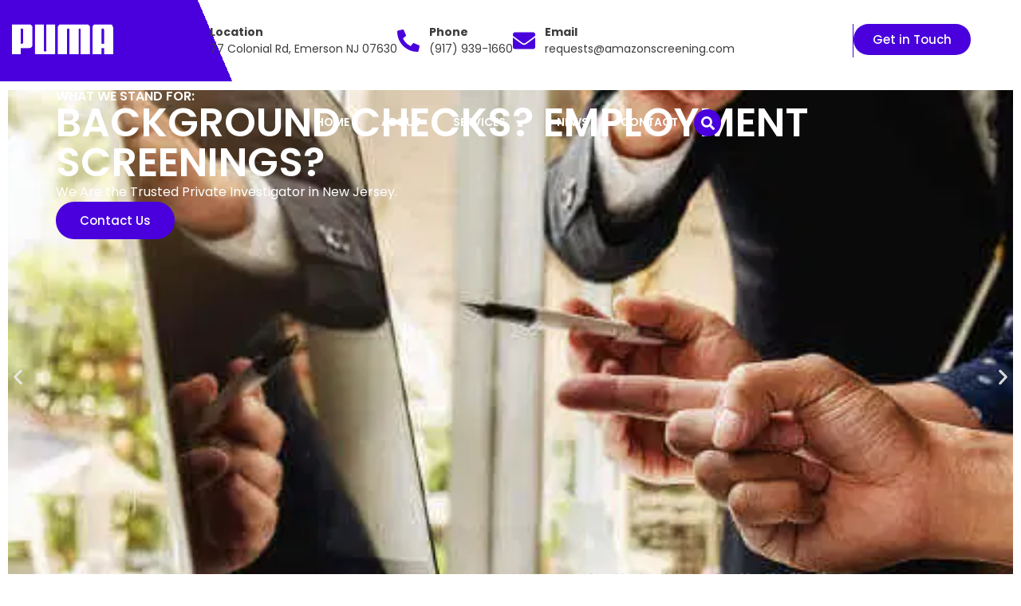

--- FILE ---
content_type: text/html; charset=UTF-8
request_url: https://www.amazonscreening.com/?jet-theme-core=header-page
body_size: 27284
content:
<!doctype html>
<html lang="en-US">
<head>
	<meta charset="UTF-8">
	<meta name="viewport" content="width=device-width, initial-scale=1">
	<link rel="profile" href="https://gmpg.org/xfn/11">
	<meta name='robots' content='index, follow, max-image-preview:large, max-snippet:-1, max-video-preview:-1' />
	<style>img:is([sizes="auto" i], [sizes^="auto," i]) { contain-intrinsic-size: 3000px 1500px }</style>
	
	<!-- This site is optimized with the Yoast SEO plugin v26.5 - https://yoast.com/wordpress/plugins/seo/ -->
	<title>Home | Puma Enterprises Investigations is a Jersey City firm specializing in criminal data research across New Jersey.</title>
	<meta name="description" content="WHAT WE STAND FOR: BACKGROUND CHECKS? EMPLOYMENT SCREENINGS? We Are the Trusted Private Investigator in New Jersey. Contact Us WHAT WE STAND FOR:" />
	<link rel="canonical" href="https://www.amazonscreening.com/" />
	<meta property="og:locale" content="en_US" />
	<meta property="og:type" content="website" />
	<meta property="og:title" content="Home | Puma Enterprises Investigations is a Jersey City firm specializing in criminal data research across New Jersey." />
	<meta property="og:description" content="WHAT WE STAND FOR: BACKGROUND CHECKS? EMPLOYMENT SCREENINGS? We Are the Trusted Private Investigator in New Jersey. Contact Us WHAT WE STAND FOR:" />
	<meta property="og:url" content="https://www.amazonscreening.com/" />
	<meta property="og:site_name" content="Puma Enterprises Investigations is a Jersey City firm specializing in criminal data research across New Jersey." />
	<meta property="article:modified_time" content="2025-05-30T11:10:26+00:00" />
	<meta property="og:image" content="https://www.amazonscreening.com/wp-content/uploads/2020/06/15367-1024x661.jpg" />
	<meta name="twitter:card" content="summary_large_image" />
	<script type="application/ld+json" class="yoast-schema-graph">{"@context":"https://schema.org","@graph":[{"@type":"WebPage","@id":"https://www.amazonscreening.com/","url":"https://www.amazonscreening.com/","name":"Home | Puma Enterprises Investigations is a Jersey City firm specializing in criminal data research across New Jersey.","isPartOf":{"@id":"https://www.amazonscreening.com/#website"},"about":{"@id":"https://www.amazonscreening.com/#organization"},"primaryImageOfPage":{"@id":"https://www.amazonscreening.com/#primaryimage"},"image":{"@id":"https://www.amazonscreening.com/#primaryimage"},"thumbnailUrl":"https://www.amazonscreening.com/wp-content/uploads/2020/06/15367-1024x661.jpg","datePublished":"2020-03-16T11:15:58+00:00","dateModified":"2025-05-30T11:10:26+00:00","description":"WHAT WE STAND FOR: BACKGROUND CHECKS? EMPLOYMENT SCREENINGS? We Are the Trusted Private Investigator in New Jersey. Contact Us WHAT WE STAND FOR:","breadcrumb":{"@id":"https://www.amazonscreening.com/#breadcrumb"},"inLanguage":"en-US","potentialAction":[{"@type":"ReadAction","target":["https://www.amazonscreening.com/"]}]},{"@type":"ImageObject","inLanguage":"en-US","@id":"https://www.amazonscreening.com/#primaryimage","url":"https://eyzav35ohgj.exactdn.com/wp-content/uploads/2020/06/15367.jpg?strip=all","contentUrl":"https://eyzav35ohgj.exactdn.com/wp-content/uploads/2020/06/15367.jpg?strip=all","width":1600,"height":1033,"caption":"Pensive investigator looking at evidence of air crash in working environment"},{"@type":"BreadcrumbList","@id":"https://www.amazonscreening.com/#breadcrumb","itemListElement":[{"@type":"ListItem","position":1,"name":"Home"}]},{"@type":"WebSite","@id":"https://www.amazonscreening.com/#website","url":"https://www.amazonscreening.com/","name":"Puma Enterprises Investigations is a Jersey City firm specializing in criminal data research across New Jersey.","description":"Puma Enterprises Investigations is a Jersey City-based firm specializing in data-driven criminal research, offering licensed investigative services throughout New Jersey.","publisher":{"@id":"https://www.amazonscreening.com/#organization"},"potentialAction":[{"@type":"SearchAction","target":{"@type":"EntryPoint","urlTemplate":"https://www.amazonscreening.com/?s={search_term_string}"},"query-input":{"@type":"PropertyValueSpecification","valueRequired":true,"valueName":"search_term_string"}}],"inLanguage":"en-US"},{"@type":"Organization","@id":"https://www.amazonscreening.com/#organization","name":"Puma Enterprises Investigations is a Jersey City firm specializing in criminal data research across New Jersey.","url":"https://www.amazonscreening.com/","logo":{"@type":"ImageObject","inLanguage":"en-US","@id":"https://www.amazonscreening.com/#/schema/logo/image/","url":"https://eyzav35ohgj.exactdn.com/wp-content/uploads/2020/06/pumaa.png?strip=all","contentUrl":"https://eyzav35ohgj.exactdn.com/wp-content/uploads/2020/06/pumaa.png?strip=all","width":199,"height":60,"caption":"Puma Enterprises Investigations is a Jersey City firm specializing in criminal data research across New Jersey."},"image":{"@id":"https://www.amazonscreening.com/#/schema/logo/image/"}}]}</script>
	<!-- / Yoast SEO plugin. -->


<link rel='dns-prefetch' href='//eyzav35ohgj.exactdn.com' />

<link rel='preconnect' href='//eyzav35ohgj.exactdn.com' />
<link rel="alternate" type="application/rss+xml" title="Puma Enterprises Investigations is a Jersey City firm specializing in criminal data research across New Jersey. &raquo; Feed" href="https://www.amazonscreening.com/feed/" />
<link rel="alternate" type="application/rss+xml" title="Puma Enterprises Investigations is a Jersey City firm specializing in criminal data research across New Jersey. &raquo; Comments Feed" href="https://www.amazonscreening.com/comments/feed/" />
<link rel='stylesheet' id='sbi_styles-css' href='https://www.amazonscreening.com/wp-content/plugins/instagram-feed/css/sbi-styles.min.css?ver=6.10.0' media='all' />
<style id='wp-emoji-styles-inline-css'>

	img.wp-smiley, img.emoji {
		display: inline !important;
		border: none !important;
		box-shadow: none !important;
		height: 1em !important;
		width: 1em !important;
		margin: 0 0.07em !important;
		vertical-align: -0.1em !important;
		background: none !important;
		padding: 0 !important;
	}
</style>
<style id='global-styles-inline-css'>
:root{--wp--preset--aspect-ratio--square: 1;--wp--preset--aspect-ratio--4-3: 4/3;--wp--preset--aspect-ratio--3-4: 3/4;--wp--preset--aspect-ratio--3-2: 3/2;--wp--preset--aspect-ratio--2-3: 2/3;--wp--preset--aspect-ratio--16-9: 16/9;--wp--preset--aspect-ratio--9-16: 9/16;--wp--preset--color--black: #000000;--wp--preset--color--cyan-bluish-gray: #abb8c3;--wp--preset--color--white: #ffffff;--wp--preset--color--pale-pink: #f78da7;--wp--preset--color--vivid-red: #cf2e2e;--wp--preset--color--luminous-vivid-orange: #ff6900;--wp--preset--color--luminous-vivid-amber: #fcb900;--wp--preset--color--light-green-cyan: #7bdcb5;--wp--preset--color--vivid-green-cyan: #00d084;--wp--preset--color--pale-cyan-blue: #8ed1fc;--wp--preset--color--vivid-cyan-blue: #0693e3;--wp--preset--color--vivid-purple: #9b51e0;--wp--preset--gradient--vivid-cyan-blue-to-vivid-purple: linear-gradient(135deg,rgba(6,147,227,1) 0%,rgb(155,81,224) 100%);--wp--preset--gradient--light-green-cyan-to-vivid-green-cyan: linear-gradient(135deg,rgb(122,220,180) 0%,rgb(0,208,130) 100%);--wp--preset--gradient--luminous-vivid-amber-to-luminous-vivid-orange: linear-gradient(135deg,rgba(252,185,0,1) 0%,rgba(255,105,0,1) 100%);--wp--preset--gradient--luminous-vivid-orange-to-vivid-red: linear-gradient(135deg,rgba(255,105,0,1) 0%,rgb(207,46,46) 100%);--wp--preset--gradient--very-light-gray-to-cyan-bluish-gray: linear-gradient(135deg,rgb(238,238,238) 0%,rgb(169,184,195) 100%);--wp--preset--gradient--cool-to-warm-spectrum: linear-gradient(135deg,rgb(74,234,220) 0%,rgb(151,120,209) 20%,rgb(207,42,186) 40%,rgb(238,44,130) 60%,rgb(251,105,98) 80%,rgb(254,248,76) 100%);--wp--preset--gradient--blush-light-purple: linear-gradient(135deg,rgb(255,206,236) 0%,rgb(152,150,240) 100%);--wp--preset--gradient--blush-bordeaux: linear-gradient(135deg,rgb(254,205,165) 0%,rgb(254,45,45) 50%,rgb(107,0,62) 100%);--wp--preset--gradient--luminous-dusk: linear-gradient(135deg,rgb(255,203,112) 0%,rgb(199,81,192) 50%,rgb(65,88,208) 100%);--wp--preset--gradient--pale-ocean: linear-gradient(135deg,rgb(255,245,203) 0%,rgb(182,227,212) 50%,rgb(51,167,181) 100%);--wp--preset--gradient--electric-grass: linear-gradient(135deg,rgb(202,248,128) 0%,rgb(113,206,126) 100%);--wp--preset--gradient--midnight: linear-gradient(135deg,rgb(2,3,129) 0%,rgb(40,116,252) 100%);--wp--preset--font-size--small: 13px;--wp--preset--font-size--medium: 20px;--wp--preset--font-size--large: 36px;--wp--preset--font-size--x-large: 42px;--wp--preset--spacing--20: 0.44rem;--wp--preset--spacing--30: 0.67rem;--wp--preset--spacing--40: 1rem;--wp--preset--spacing--50: 1.5rem;--wp--preset--spacing--60: 2.25rem;--wp--preset--spacing--70: 3.38rem;--wp--preset--spacing--80: 5.06rem;--wp--preset--shadow--natural: 6px 6px 9px rgba(0, 0, 0, 0.2);--wp--preset--shadow--deep: 12px 12px 50px rgba(0, 0, 0, 0.4);--wp--preset--shadow--sharp: 6px 6px 0px rgba(0, 0, 0, 0.2);--wp--preset--shadow--outlined: 6px 6px 0px -3px rgba(255, 255, 255, 1), 6px 6px rgba(0, 0, 0, 1);--wp--preset--shadow--crisp: 6px 6px 0px rgba(0, 0, 0, 1);}:root { --wp--style--global--content-size: 800px;--wp--style--global--wide-size: 1200px; }:where(body) { margin: 0; }.wp-site-blocks > .alignleft { float: left; margin-right: 2em; }.wp-site-blocks > .alignright { float: right; margin-left: 2em; }.wp-site-blocks > .aligncenter { justify-content: center; margin-left: auto; margin-right: auto; }:where(.wp-site-blocks) > * { margin-block-start: 24px; margin-block-end: 0; }:where(.wp-site-blocks) > :first-child { margin-block-start: 0; }:where(.wp-site-blocks) > :last-child { margin-block-end: 0; }:root { --wp--style--block-gap: 24px; }:root :where(.is-layout-flow) > :first-child{margin-block-start: 0;}:root :where(.is-layout-flow) > :last-child{margin-block-end: 0;}:root :where(.is-layout-flow) > *{margin-block-start: 24px;margin-block-end: 0;}:root :where(.is-layout-constrained) > :first-child{margin-block-start: 0;}:root :where(.is-layout-constrained) > :last-child{margin-block-end: 0;}:root :where(.is-layout-constrained) > *{margin-block-start: 24px;margin-block-end: 0;}:root :where(.is-layout-flex){gap: 24px;}:root :where(.is-layout-grid){gap: 24px;}.is-layout-flow > .alignleft{float: left;margin-inline-start: 0;margin-inline-end: 2em;}.is-layout-flow > .alignright{float: right;margin-inline-start: 2em;margin-inline-end: 0;}.is-layout-flow > .aligncenter{margin-left: auto !important;margin-right: auto !important;}.is-layout-constrained > .alignleft{float: left;margin-inline-start: 0;margin-inline-end: 2em;}.is-layout-constrained > .alignright{float: right;margin-inline-start: 2em;margin-inline-end: 0;}.is-layout-constrained > .aligncenter{margin-left: auto !important;margin-right: auto !important;}.is-layout-constrained > :where(:not(.alignleft):not(.alignright):not(.alignfull)){max-width: var(--wp--style--global--content-size);margin-left: auto !important;margin-right: auto !important;}.is-layout-constrained > .alignwide{max-width: var(--wp--style--global--wide-size);}body .is-layout-flex{display: flex;}.is-layout-flex{flex-wrap: wrap;align-items: center;}.is-layout-flex > :is(*, div){margin: 0;}body .is-layout-grid{display: grid;}.is-layout-grid > :is(*, div){margin: 0;}body{padding-top: 0px;padding-right: 0px;padding-bottom: 0px;padding-left: 0px;}a:where(:not(.wp-element-button)){text-decoration: underline;}:root :where(.wp-element-button, .wp-block-button__link){background-color: #32373c;border-width: 0;color: #fff;font-family: inherit;font-size: inherit;line-height: inherit;padding: calc(0.667em + 2px) calc(1.333em + 2px);text-decoration: none;}.has-black-color{color: var(--wp--preset--color--black) !important;}.has-cyan-bluish-gray-color{color: var(--wp--preset--color--cyan-bluish-gray) !important;}.has-white-color{color: var(--wp--preset--color--white) !important;}.has-pale-pink-color{color: var(--wp--preset--color--pale-pink) !important;}.has-vivid-red-color{color: var(--wp--preset--color--vivid-red) !important;}.has-luminous-vivid-orange-color{color: var(--wp--preset--color--luminous-vivid-orange) !important;}.has-luminous-vivid-amber-color{color: var(--wp--preset--color--luminous-vivid-amber) !important;}.has-light-green-cyan-color{color: var(--wp--preset--color--light-green-cyan) !important;}.has-vivid-green-cyan-color{color: var(--wp--preset--color--vivid-green-cyan) !important;}.has-pale-cyan-blue-color{color: var(--wp--preset--color--pale-cyan-blue) !important;}.has-vivid-cyan-blue-color{color: var(--wp--preset--color--vivid-cyan-blue) !important;}.has-vivid-purple-color{color: var(--wp--preset--color--vivid-purple) !important;}.has-black-background-color{background-color: var(--wp--preset--color--black) !important;}.has-cyan-bluish-gray-background-color{background-color: var(--wp--preset--color--cyan-bluish-gray) !important;}.has-white-background-color{background-color: var(--wp--preset--color--white) !important;}.has-pale-pink-background-color{background-color: var(--wp--preset--color--pale-pink) !important;}.has-vivid-red-background-color{background-color: var(--wp--preset--color--vivid-red) !important;}.has-luminous-vivid-orange-background-color{background-color: var(--wp--preset--color--luminous-vivid-orange) !important;}.has-luminous-vivid-amber-background-color{background-color: var(--wp--preset--color--luminous-vivid-amber) !important;}.has-light-green-cyan-background-color{background-color: var(--wp--preset--color--light-green-cyan) !important;}.has-vivid-green-cyan-background-color{background-color: var(--wp--preset--color--vivid-green-cyan) !important;}.has-pale-cyan-blue-background-color{background-color: var(--wp--preset--color--pale-cyan-blue) !important;}.has-vivid-cyan-blue-background-color{background-color: var(--wp--preset--color--vivid-cyan-blue) !important;}.has-vivid-purple-background-color{background-color: var(--wp--preset--color--vivid-purple) !important;}.has-black-border-color{border-color: var(--wp--preset--color--black) !important;}.has-cyan-bluish-gray-border-color{border-color: var(--wp--preset--color--cyan-bluish-gray) !important;}.has-white-border-color{border-color: var(--wp--preset--color--white) !important;}.has-pale-pink-border-color{border-color: var(--wp--preset--color--pale-pink) !important;}.has-vivid-red-border-color{border-color: var(--wp--preset--color--vivid-red) !important;}.has-luminous-vivid-orange-border-color{border-color: var(--wp--preset--color--luminous-vivid-orange) !important;}.has-luminous-vivid-amber-border-color{border-color: var(--wp--preset--color--luminous-vivid-amber) !important;}.has-light-green-cyan-border-color{border-color: var(--wp--preset--color--light-green-cyan) !important;}.has-vivid-green-cyan-border-color{border-color: var(--wp--preset--color--vivid-green-cyan) !important;}.has-pale-cyan-blue-border-color{border-color: var(--wp--preset--color--pale-cyan-blue) !important;}.has-vivid-cyan-blue-border-color{border-color: var(--wp--preset--color--vivid-cyan-blue) !important;}.has-vivid-purple-border-color{border-color: var(--wp--preset--color--vivid-purple) !important;}.has-vivid-cyan-blue-to-vivid-purple-gradient-background{background: var(--wp--preset--gradient--vivid-cyan-blue-to-vivid-purple) !important;}.has-light-green-cyan-to-vivid-green-cyan-gradient-background{background: var(--wp--preset--gradient--light-green-cyan-to-vivid-green-cyan) !important;}.has-luminous-vivid-amber-to-luminous-vivid-orange-gradient-background{background: var(--wp--preset--gradient--luminous-vivid-amber-to-luminous-vivid-orange) !important;}.has-luminous-vivid-orange-to-vivid-red-gradient-background{background: var(--wp--preset--gradient--luminous-vivid-orange-to-vivid-red) !important;}.has-very-light-gray-to-cyan-bluish-gray-gradient-background{background: var(--wp--preset--gradient--very-light-gray-to-cyan-bluish-gray) !important;}.has-cool-to-warm-spectrum-gradient-background{background: var(--wp--preset--gradient--cool-to-warm-spectrum) !important;}.has-blush-light-purple-gradient-background{background: var(--wp--preset--gradient--blush-light-purple) !important;}.has-blush-bordeaux-gradient-background{background: var(--wp--preset--gradient--blush-bordeaux) !important;}.has-luminous-dusk-gradient-background{background: var(--wp--preset--gradient--luminous-dusk) !important;}.has-pale-ocean-gradient-background{background: var(--wp--preset--gradient--pale-ocean) !important;}.has-electric-grass-gradient-background{background: var(--wp--preset--gradient--electric-grass) !important;}.has-midnight-gradient-background{background: var(--wp--preset--gradient--midnight) !important;}.has-small-font-size{font-size: var(--wp--preset--font-size--small) !important;}.has-medium-font-size{font-size: var(--wp--preset--font-size--medium) !important;}.has-large-font-size{font-size: var(--wp--preset--font-size--large) !important;}.has-x-large-font-size{font-size: var(--wp--preset--font-size--x-large) !important;}
:root :where(.wp-block-pullquote){font-size: 1.5em;line-height: 1.6;}
</style>
<link rel='stylesheet' id='hello-elementor-css' href='https://www.amazonscreening.com/wp-content/themes/hello-elementor/assets/css/reset.css?ver=3.4.4' media='all' />
<link rel='stylesheet' id='hello-elementor-theme-style-css' href='https://www.amazonscreening.com/wp-content/themes/hello-elementor/assets/css/theme.css?ver=3.4.4' media='all' />
<link rel='stylesheet' id='hello-elementor-header-footer-css' href='https://www.amazonscreening.com/wp-content/themes/hello-elementor/assets/css/header-footer.css?ver=3.4.4' media='all' />
<link rel='stylesheet' id='elementor-frontend-css' href='https://www.amazonscreening.com/wp-content/plugins/elementor/assets/css/frontend.min.css?ver=3.33.2' media='all' />
<link rel='stylesheet' id='elementor-post-2711-css' href='https://www.amazonscreening.com/wp-content/uploads/elementor/css/post-2711.css?ver=1764674730' media='all' />
<link rel='stylesheet' id='widget-image-css' href='https://www.amazonscreening.com/wp-content/plugins/elementor/assets/css/widget-image.min.css?ver=3.33.2' media='all' />
<link rel='stylesheet' id='widget-icon-list-css' href='https://www.amazonscreening.com/wp-content/plugins/elementor/assets/css/widget-icon-list.min.css?ver=3.33.2' media='all' />
<link rel='stylesheet' id='widget-nav-menu-css' href='https://www.amazonscreening.com/wp-content/plugins/elementor-pro/assets/css/widget-nav-menu.min.css?ver=3.30.1' media='all' />
<link rel='stylesheet' id='e-sticky-css' href='https://www.amazonscreening.com/wp-content/plugins/elementor-pro/assets/css/modules/sticky.min.css?ver=3.30.1' media='all' />
<link rel='stylesheet' id='e-motion-fx-css' href='https://www.amazonscreening.com/wp-content/plugins/elementor-pro/assets/css/modules/motion-fx.min.css?ver=3.30.1' media='all' />
<link rel='stylesheet' id='widget-heading-css' href='https://www.amazonscreening.com/wp-content/plugins/elementor/assets/css/widget-heading.min.css?ver=3.33.2' media='all' />
<link rel='stylesheet' id='widget-google_maps-css' href='https://www.amazonscreening.com/wp-content/plugins/elementor/assets/css/widget-google_maps.min.css?ver=3.33.2' media='all' />
<link rel='stylesheet' id='sbistyles-css' href='https://www.amazonscreening.com/wp-content/plugins/instagram-feed/css/sbi-styles.min.css?ver=6.10.0' media='all' />
<link rel='stylesheet' id='swiper-css' href='https://www.amazonscreening.com/wp-content/plugins/elementor/assets/lib/swiper/v8/css/swiper.min.css?ver=8.4.5' media='all' />
<link rel='stylesheet' id='e-swiper-css' href='https://www.amazonscreening.com/wp-content/plugins/elementor/assets/css/conditionals/e-swiper.min.css?ver=3.33.2' media='all' />
<link rel='stylesheet' id='widget-nested-carousel-css' href='https://www.amazonscreening.com/wp-content/plugins/elementor-pro/assets/css/widget-nested-carousel.min.css?ver=3.30.1' media='all' />
<link rel='stylesheet' id='e-shapes-css' href='https://www.amazonscreening.com/wp-content/plugins/elementor/assets/css/conditionals/shapes.min.css?ver=3.33.2' media='all' />
<link rel='stylesheet' id='widget-icon-box-css' href='https://www.amazonscreening.com/wp-content/plugins/elementor/assets/css/widget-icon-box.min.css?ver=3.33.2' media='all' />
<link rel='stylesheet' id='widget-loop-common-css' href='https://www.amazonscreening.com/wp-content/plugins/elementor-pro/assets/css/widget-loop-common.min.css?ver=3.30.1' media='all' />
<link rel='stylesheet' id='widget-loop-grid-css' href='https://www.amazonscreening.com/wp-content/plugins/elementor-pro/assets/css/widget-loop-grid.min.css?ver=3.30.1' media='all' />
<link rel='stylesheet' id='widget-form-css' href='https://www.amazonscreening.com/wp-content/plugins/elementor-pro/assets/css/widget-form.min.css?ver=3.30.1' media='all' />
<link rel='stylesheet' id='elementor-post-2340-css' href='https://www.amazonscreening.com/wp-content/uploads/elementor/css/post-2340.css?ver=1764675040' media='all' />
<link rel='stylesheet' id='elementor-post-3013-css' href='https://www.amazonscreening.com/wp-content/uploads/elementor/css/post-3013.css?ver=1764675040' media='all' />
<link rel='stylesheet' id='elementor-post-3055-css' href='https://www.amazonscreening.com/wp-content/uploads/elementor/css/post-3055.css?ver=1764674731' media='all' />
<link rel='stylesheet' id='elementor-gf-local-poppins-css' href='https://www.amazonscreening.com/wp-content/uploads/elementor/google-fonts/css/poppins.css?ver=1748195752' media='all' />
<link rel='stylesheet' id='elementor-gf-local-montserrat-css' href='https://www.amazonscreening.com/wp-content/uploads/elementor/google-fonts/css/montserrat.css?ver=1748195756' media='all' />
<script src="https://www.amazonscreening.com/wp-includes/js/jquery/jquery.min.js?ver=3.7.1" id="jquery-core-js"></script>
<script src="https://www.amazonscreening.com/wp-includes/js/jquery/jquery-migrate.min.js?ver=3.4.1" id="jquery-migrate-js"></script>
<link rel="https://api.w.org/" href="https://www.amazonscreening.com/wp-json/" /><link rel="alternate" title="JSON" type="application/json" href="https://www.amazonscreening.com/wp-json/wp/v2/pages/2340" /><link rel="EditURI" type="application/rsd+xml" title="RSD" href="https://www.amazonscreening.com/xmlrpc.php?rsd" />
<meta name="generator" content="WordPress 6.8.3" />
<link rel='shortlink' href='https://www.amazonscreening.com/' />
<link rel="alternate" title="oEmbed (JSON)" type="application/json+oembed" href="https://www.amazonscreening.com/wp-json/oembed/1.0/embed?url=https%3A%2F%2Fwww.amazonscreening.com%2F" />
<link rel="alternate" title="oEmbed (XML)" type="text/xml+oembed" href="https://www.amazonscreening.com/wp-json/oembed/1.0/embed?url=https%3A%2F%2Fwww.amazonscreening.com%2F&#038;format=xml" />
<meta name="generator" content="Elementor 3.33.2; features: e_font_icon_svg, additional_custom_breakpoints; settings: css_print_method-external, google_font-enabled, font_display-auto">
<meta name="viewport" content="width=device-width, initial-scale=1">
<meta name="robots" content="INDEX,FOLLOW" />
<meta name="robots" content="NOODP,NOYDIR" />
<link rel="preconnect" href="https://www.googleadservices.com"> 

<link rel="preconnect" href="https://apis.google.com"> 
<link rel="preconnect" href="https://connect.facebook.net"> 
<link rel="preconnect" href="https://www.facebook.com"> 
<link rel="preconnect" href="https://api.instagram.com"> 
<link rel="preconnect" href="https://www.google-analytics.com"> 
<link rel="preconnect" href="https://www.googletagmanager.com"/>
<meta property="og:logo" content="https://www.amazonscreening.com/wp-content/uploads/2025/05/pumaa.png" />
<meta property="og:image" content="https://www.amazonscreening.com/wp-content/uploads/2025/05/pumaa.png" />
<meta property="og:title" content="Amazon Screening – Trusted Private Investigator in New Jersey" />
<meta property="og:description" content="Amazon Screening is a licensed private investigation firm offering comprehensive background checks, employment screenings, and legal document retrieval services across New Jersey and the continental United States since 1997." />
<meta property="og:type" content="website" />
<meta property="og:url" content="https://www.amazonscreening.com" />
<meta property="og:site_name" content="Amazon Screening" />
<meta property="og:locale" content="en_US" />

<!-- Google tag (gtag.js) -->
<script async src="https://www.googletagmanager.com/gtag/js?id=G-Z5PZ22PMHC"></script>
<script>
  window.dataLayer = window.dataLayer || [];
  function gtag(){dataLayer.push(arguments);}
  gtag('js', new Date());

  gtag('config', 'G-Z5PZ22PMHC');
</script>
			<style>
				.e-con.e-parent:nth-of-type(n+4):not(.e-lazyloaded):not(.e-no-lazyload),
				.e-con.e-parent:nth-of-type(n+4):not(.e-lazyloaded):not(.e-no-lazyload) * {
					background-image: none !important;
				}
				@media screen and (max-height: 1024px) {
					.e-con.e-parent:nth-of-type(n+3):not(.e-lazyloaded):not(.e-no-lazyload),
					.e-con.e-parent:nth-of-type(n+3):not(.e-lazyloaded):not(.e-no-lazyload) * {
						background-image: none !important;
					}
				}
				@media screen and (max-height: 640px) {
					.e-con.e-parent:nth-of-type(n+2):not(.e-lazyloaded):not(.e-no-lazyload),
					.e-con.e-parent:nth-of-type(n+2):not(.e-lazyloaded):not(.e-no-lazyload) * {
						background-image: none !important;
					}
				}
			</style>
			<noscript><style>.lazyload[data-src]{display:none !important;}</style></noscript><style>.lazyload{background-image:none !important;}.lazyload:before{background-image:none !important;}</style></head>
<body class="home wp-singular page-template page-template-elementor_header_footer page page-id-2340 wp-custom-logo wp-embed-responsive wp-theme-hello-elementor hello-elementor-default elementor-default elementor-template-full-width elementor-kit-2711 elementor-page elementor-page-2340">


<a class="skip-link screen-reader-text" href="#content">Skip to content</a>

		<div data-elementor-type="header" data-elementor-id="3013" class="elementor elementor-3013 elementor-location-header" data-elementor-post-type="elementor_library">
			<div class="elementor-element elementor-element-5bde03e e-flex e-con-boxed e-con e-parent" data-id="5bde03e" data-element_type="container" data-settings="{&quot;background_background&quot;:&quot;gradient&quot;}">
					<div class="e-con-inner">
		<div class="elementor-element elementor-element-75b1462 e-con-full e-flex e-con e-child" data-id="75b1462" data-element_type="container">
				<div class="elementor-element elementor-element-a84cd90 elementor-widget-mobile__width-inherit elementor-widget elementor-widget-image" data-id="a84cd90" data-element_type="widget" data-widget_type="image.default">
																<a href="https://www.amazonscreening.com">
							<img width="199" height="60" src="[data-uri]" class="attachment-large size-large wp-image-2842 lazyload" alt=""   data-src="https://eyzav35ohgj.exactdn.com/wp-content/uploads/2020/06/fuma-white.png?strip=all" decoding="async" data-srcset="https://eyzav35ohgj.exactdn.com/wp-content/uploads/2020/06/fuma-white.png?strip=all 199w, https://eyzav35ohgj.exactdn.com/wp-content/uploads/2020/06/fuma-white.png?strip=all&amp;w=79 79w" data-sizes="auto" data-eio-rwidth="199" data-eio-rheight="60" /><noscript><img width="199" height="60" src="https://eyzav35ohgj.exactdn.com/wp-content/uploads/2020/06/fuma-white.png?strip=all" class="attachment-large size-large wp-image-2842" alt="" srcset="https://eyzav35ohgj.exactdn.com/wp-content/uploads/2020/06/fuma-white.png?strip=all 199w, https://eyzav35ohgj.exactdn.com/wp-content/uploads/2020/06/fuma-white.png?strip=all&amp;w=79 79w" sizes="(max-width: 199px) 100vw, 199px" data-eio="l" /></noscript>								</a>
															</div>
				</div>
		<div class="elementor-element elementor-element-62efc77 e-con-full elementor-hidden-tablet elementor-hidden-mobile e-flex e-con e-child" data-id="62efc77" data-element_type="container">
		<div class="elementor-element elementor-element-ff01306 e-con-full elementor-hidden-tablet elementor-hidden-mobile e-flex e-con e-child" data-id="ff01306" data-element_type="container">
				<div class="elementor-element elementor-element-2769557 elementor-icon-list--layout-inline elementor-list-item-link-full_width elementor-widget elementor-widget-icon-list" data-id="2769557" data-element_type="widget" data-widget_type="icon-list.default">
							<ul class="elementor-icon-list-items elementor-inline-items">
							<li class="elementor-icon-list-item elementor-inline-item">
											<a href="https://g.co/kgs/aobA7a3" target="_blank">

												<span class="elementor-icon-list-icon">
							<svg aria-hidden="true" class="e-font-icon-svg e-fas-map-marker-alt" viewBox="0 0 384 512" xmlns="http://www.w3.org/2000/svg"><path d="M172.268 501.67C26.97 291.031 0 269.413 0 192 0 85.961 85.961 0 192 0s192 85.961 192 192c0 77.413-26.97 99.031-172.268 309.67-9.535 13.774-29.93 13.773-39.464 0zM192 272c44.183 0 80-35.817 80-80s-35.817-80-80-80-80 35.817-80 80 35.817 80 80 80z"></path></svg>						</span>
										<span class="elementor-icon-list-text"><b>Location </b> <br>77 Colonial Rd, Emerson NJ 07630</span>
											</a>
									</li>
								<li class="elementor-icon-list-item elementor-inline-item">
											<a href="tel:%20(917)%20939-1660">

												<span class="elementor-icon-list-icon">
							<svg aria-hidden="true" class="e-font-icon-svg e-fas-phone-alt" viewBox="0 0 512 512" xmlns="http://www.w3.org/2000/svg"><path d="M497.39 361.8l-112-48a24 24 0 0 0-28 6.9l-49.6 60.6A370.66 370.66 0 0 1 130.6 204.11l60.6-49.6a23.94 23.94 0 0 0 6.9-28l-48-112A24.16 24.16 0 0 0 122.6.61l-104 24A24 24 0 0 0 0 48c0 256.5 207.9 464 464 464a24 24 0 0 0 23.4-18.6l24-104a24.29 24.29 0 0 0-14.01-27.6z"></path></svg>						</span>
										<span class="elementor-icon-list-text"><b> Phone</b> <br>(917) 939-1660</span>
											</a>
									</li>
								<li class="elementor-icon-list-item elementor-inline-item">
											<a href="mailto:%20requests@amazonscreening.com">

												<span class="elementor-icon-list-icon">
							<svg aria-hidden="true" class="e-font-icon-svg e-fas-envelope" viewBox="0 0 512 512" xmlns="http://www.w3.org/2000/svg"><path d="M502.3 190.8c3.9-3.1 9.7-.2 9.7 4.7V400c0 26.5-21.5 48-48 48H48c-26.5 0-48-21.5-48-48V195.6c0-5 5.7-7.8 9.7-4.7 22.4 17.4 52.1 39.5 154.1 113.6 21.1 15.4 56.7 47.8 92.2 47.6 35.7.3 72-32.8 92.3-47.6 102-74.1 131.6-96.3 154-113.7zM256 320c23.2.4 56.6-29.2 73.4-41.4 132.7-96.3 142.8-104.7 173.4-128.7 5.8-4.5 9.2-11.5 9.2-18.9v-19c0-26.5-21.5-48-48-48H48C21.5 64 0 85.5 0 112v19c0 7.4 3.4 14.3 9.2 18.9 30.6 23.9 40.7 32.4 173.4 128.7 16.8 12.2 50.2 41.8 73.4 41.4z"></path></svg>						</span>
										<span class="elementor-icon-list-text"><b>  Email</b> <br>requests@amazonscreening.com</span>
											</a>
									</li>
						</ul>
						</div>
				</div>
		<div class="elementor-element elementor-element-902a4c9 e-con-full elementor-hidden-mobile e-flex e-con e-child" data-id="902a4c9" data-element_type="container">
				<div class="elementor-element elementor-element-c7b43ae elementor-widget elementor-widget-button" data-id="c7b43ae" data-element_type="widget" data-widget_type="button.default">
										<a class="elementor-button elementor-button-link elementor-size-sm" href="https://www.amazonscreening.com/get-in-touch/">
						<span class="elementor-button-content-wrapper">
									<span class="elementor-button-text">Get in Touch</span>
					</span>
					</a>
								</div>
				</div>
				</div>
					</div>
				</div>
		<div class="elementor-element elementor-element-6301c31 e-flex e-con-boxed e-con e-parent" data-id="6301c31" data-element_type="container" data-settings="{&quot;sticky&quot;:&quot;top&quot;,&quot;background_background&quot;:&quot;classic&quot;,&quot;background_motion_fx_motion_fx_scrolling&quot;:&quot;yes&quot;,&quot;background_motion_fx_opacity_effect&quot;:&quot;yes&quot;,&quot;background_motion_fx_opacity_range&quot;:{&quot;unit&quot;:&quot;%&quot;,&quot;size&quot;:&quot;&quot;,&quot;sizes&quot;:{&quot;start&quot;:86,&quot;end&quot;:100}},&quot;background_motion_fx_opacity_direction&quot;:&quot;out-in&quot;,&quot;background_motion_fx_opacity_level&quot;:{&quot;unit&quot;:&quot;px&quot;,&quot;size&quot;:10,&quot;sizes&quot;:[]},&quot;background_motion_fx_devices&quot;:[&quot;desktop&quot;,&quot;tablet&quot;,&quot;mobile&quot;],&quot;sticky_on&quot;:[&quot;desktop&quot;,&quot;tablet&quot;,&quot;mobile&quot;],&quot;sticky_offset&quot;:0,&quot;sticky_effects_offset&quot;:0,&quot;sticky_anchor_link_offset&quot;:0}">
					<div class="e-con-inner">
				<div class="elementor-element elementor-element-323ce8e elementor-nav-menu__align-center elementor-nav-menu--stretch elementor-nav-menu--dropdown-tablet elementor-nav-menu__text-align-aside elementor-nav-menu--toggle elementor-nav-menu--burger elementor-widget elementor-widget-nav-menu" data-id="323ce8e" data-element_type="widget" data-settings="{&quot;full_width&quot;:&quot;stretch&quot;,&quot;layout&quot;:&quot;horizontal&quot;,&quot;submenu_icon&quot;:{&quot;value&quot;:&quot;&lt;svg class=\&quot;e-font-icon-svg e-fas-caret-down\&quot; viewBox=\&quot;0 0 320 512\&quot; xmlns=\&quot;http:\/\/www.w3.org\/2000\/svg\&quot;&gt;&lt;path d=\&quot;M31.3 192h257.3c17.8 0 26.7 21.5 14.1 34.1L174.1 354.8c-7.8 7.8-20.5 7.8-28.3 0L17.2 226.1C4.6 213.5 13.5 192 31.3 192z\&quot;&gt;&lt;\/path&gt;&lt;\/svg&gt;&quot;,&quot;library&quot;:&quot;fa-solid&quot;},&quot;toggle&quot;:&quot;burger&quot;}" data-widget_type="nav-menu.default">
								<nav aria-label="Menu" class="elementor-nav-menu--main elementor-nav-menu__container elementor-nav-menu--layout-horizontal e--pointer-none">
				<ul id="menu-1-323ce8e" class="elementor-nav-menu"><li class="menu-item menu-item-type-post_type menu-item-object-page menu-item-home current-menu-item page_item page-item-2340 current_page_item menu-item-2373"><a href="https://www.amazonscreening.com/" aria-current="page" class="elementor-item elementor-item-active">Home</a></li>
<li class="menu-item menu-item-type-post_type menu-item-object-page menu-item-347"><a href="https://www.amazonscreening.com/about/" class="elementor-item">About</a></li>
<li class="menu-item menu-item-type-post_type menu-item-object-page menu-item-has-children menu-item-346"><a href="https://www.amazonscreening.com/services/" class="elementor-item">Services</a>
<ul class="sub-menu elementor-nav-menu--dropdown">
	<li class="menu-item menu-item-type-post_type menu-item-object-page menu-item-3164"><a href="https://www.amazonscreening.com/services/criminal-record-research/" class="elementor-sub-item">Criminal Record Research</a></li>
	<li class="menu-item menu-item-type-post_type menu-item-object-page menu-item-3165"><a href="https://www.amazonscreening.com/services/civil-records-research/" class="elementor-sub-item">Civil Records Research</a></li>
	<li class="menu-item menu-item-type-post_type menu-item-object-page menu-item-3166"><a href="https://www.amazonscreening.com/services/family-court-research/" class="elementor-sub-item">Family Court Research</a></li>
	<li class="menu-item menu-item-type-post_type menu-item-object-page menu-item-3167"><a href="https://www.amazonscreening.com/services/assessor-recorder-county-clerk-searches/" class="elementor-sub-item">Assessor / Recorder / County Clerk Searches</a></li>
	<li class="menu-item menu-item-type-post_type menu-item-object-page menu-item-3168"><a href="https://www.amazonscreening.com/services/pre-screened-case-research/" class="elementor-sub-item">Pre-Screened Case Research</a></li>
	<li class="menu-item menu-item-type-post_type menu-item-object-page menu-item-3169"><a href="https://www.amazonscreening.com/services/document-retrieval/" class="elementor-sub-item">Document Retrieval</a></li>
	<li class="menu-item menu-item-type-post_type menu-item-object-page menu-item-3170"><a href="https://www.amazonscreening.com/services/vendor-audit-assistance-program/" class="elementor-sub-item">Vendor Audit Assistance Program</a></li>
</ul>
</li>
<li class="menu-item menu-item-type-post_type menu-item-object-page menu-item-344"><a href="https://www.amazonscreening.com/news/" class="elementor-item">News</a></li>
<li class="menu-item menu-item-type-post_type menu-item-object-page menu-item-343"><a href="https://www.amazonscreening.com/contact/" class="elementor-item">Contact</a></li>
</ul>			</nav>
					<div class="elementor-menu-toggle" role="button" tabindex="0" aria-label="Menu Toggle" aria-expanded="false">
			<svg aria-hidden="true" role="presentation" class="elementor-menu-toggle__icon--open e-font-icon-svg e-eicon-menu-bar" viewBox="0 0 1000 1000" xmlns="http://www.w3.org/2000/svg"><path d="M104 333H896C929 333 958 304 958 271S929 208 896 208H104C71 208 42 237 42 271S71 333 104 333ZM104 583H896C929 583 958 554 958 521S929 458 896 458H104C71 458 42 487 42 521S71 583 104 583ZM104 833H896C929 833 958 804 958 771S929 708 896 708H104C71 708 42 737 42 771S71 833 104 833Z"></path></svg><svg aria-hidden="true" role="presentation" class="elementor-menu-toggle__icon--close e-font-icon-svg e-eicon-close" viewBox="0 0 1000 1000" xmlns="http://www.w3.org/2000/svg"><path d="M742 167L500 408 258 167C246 154 233 150 217 150 196 150 179 158 167 167 154 179 150 196 150 212 150 229 154 242 171 254L408 500 167 742C138 771 138 800 167 829 196 858 225 858 254 829L496 587 738 829C750 842 767 846 783 846 800 846 817 842 829 829 842 817 846 804 846 783 846 767 842 750 829 737L588 500 833 258C863 229 863 200 833 171 804 137 775 137 742 167Z"></path></svg>		</div>
					<nav class="elementor-nav-menu--dropdown elementor-nav-menu__container" aria-hidden="true">
				<ul id="menu-2-323ce8e" class="elementor-nav-menu"><li class="menu-item menu-item-type-post_type menu-item-object-page menu-item-home current-menu-item page_item page-item-2340 current_page_item menu-item-2373"><a href="https://www.amazonscreening.com/" aria-current="page" class="elementor-item elementor-item-active" tabindex="-1">Home</a></li>
<li class="menu-item menu-item-type-post_type menu-item-object-page menu-item-347"><a href="https://www.amazonscreening.com/about/" class="elementor-item" tabindex="-1">About</a></li>
<li class="menu-item menu-item-type-post_type menu-item-object-page menu-item-has-children menu-item-346"><a href="https://www.amazonscreening.com/services/" class="elementor-item" tabindex="-1">Services</a>
<ul class="sub-menu elementor-nav-menu--dropdown">
	<li class="menu-item menu-item-type-post_type menu-item-object-page menu-item-3164"><a href="https://www.amazonscreening.com/services/criminal-record-research/" class="elementor-sub-item" tabindex="-1">Criminal Record Research</a></li>
	<li class="menu-item menu-item-type-post_type menu-item-object-page menu-item-3165"><a href="https://www.amazonscreening.com/services/civil-records-research/" class="elementor-sub-item" tabindex="-1">Civil Records Research</a></li>
	<li class="menu-item menu-item-type-post_type menu-item-object-page menu-item-3166"><a href="https://www.amazonscreening.com/services/family-court-research/" class="elementor-sub-item" tabindex="-1">Family Court Research</a></li>
	<li class="menu-item menu-item-type-post_type menu-item-object-page menu-item-3167"><a href="https://www.amazonscreening.com/services/assessor-recorder-county-clerk-searches/" class="elementor-sub-item" tabindex="-1">Assessor / Recorder / County Clerk Searches</a></li>
	<li class="menu-item menu-item-type-post_type menu-item-object-page menu-item-3168"><a href="https://www.amazonscreening.com/services/pre-screened-case-research/" class="elementor-sub-item" tabindex="-1">Pre-Screened Case Research</a></li>
	<li class="menu-item menu-item-type-post_type menu-item-object-page menu-item-3169"><a href="https://www.amazonscreening.com/services/document-retrieval/" class="elementor-sub-item" tabindex="-1">Document Retrieval</a></li>
	<li class="menu-item menu-item-type-post_type menu-item-object-page menu-item-3170"><a href="https://www.amazonscreening.com/services/vendor-audit-assistance-program/" class="elementor-sub-item" tabindex="-1">Vendor Audit Assistance Program</a></li>
</ul>
</li>
<li class="menu-item menu-item-type-post_type menu-item-object-page menu-item-344"><a href="https://www.amazonscreening.com/news/" class="elementor-item" tabindex="-1">News</a></li>
<li class="menu-item menu-item-type-post_type menu-item-object-page menu-item-343"><a href="https://www.amazonscreening.com/contact/" class="elementor-item" tabindex="-1">Contact</a></li>
</ul>			</nav>
						</div>
				<div class="elementor-element elementor-element-968d918 elementor-view-stacked elementor-shape-circle elementor-widget elementor-widget-icon" data-id="968d918" data-element_type="widget" data-widget_type="icon.default">
							<div class="elementor-icon-wrapper">
			<a class="elementor-icon" href="#elementor-action%3Aaction%3Dpopup%3Aopen%26settings%3DeyJpZCI6IjMwMjEiLCJ0b2dnbGUiOmZhbHNlfQ%3D%3D">
			<svg aria-hidden="true" class="e-font-icon-svg e-fas-search" viewBox="0 0 512 512" xmlns="http://www.w3.org/2000/svg"><path d="M505 442.7L405.3 343c-4.5-4.5-10.6-7-17-7H372c27.6-35.3 44-79.7 44-128C416 93.1 322.9 0 208 0S0 93.1 0 208s93.1 208 208 208c48.3 0 92.7-16.4 128-44v16.3c0 6.4 2.5 12.5 7 17l99.7 99.7c9.4 9.4 24.6 9.4 33.9 0l28.3-28.3c9.4-9.4 9.4-24.6.1-34zM208 336c-70.7 0-128-57.2-128-128 0-70.7 57.2-128 128-128 70.7 0 128 57.2 128 128 0 70.7-57.2 128-128 128z"></path></svg>			</a>
		</div>
						</div>
					</div>
				</div>
				</div>
				<div data-elementor-type="wp-page" data-elementor-id="2340" class="elementor elementor-2340" data-elementor-post-type="page">
				<div class="elementor-element elementor-element-a77ad1c e-con-full e-flex e-con e-parent" data-id="a77ad1c" data-element_type="container">
				<div class="elementor-element elementor-element-00208a4 elementor-arrows-position-inside elementor-widget elementor-widget-n-carousel" data-id="00208a4" data-element_type="widget" data-settings="{&quot;carousel_items&quot;:[{&quot;slide_title&quot;:&quot;Slide #1&quot;,&quot;_id&quot;:&quot;f1460f9&quot;},{&quot;slide_title&quot;:&quot;Slide #1&quot;,&quot;_id&quot;:&quot;45af742&quot;}],&quot;slides_to_show&quot;:&quot;1&quot;,&quot;slides_to_show_tablet&quot;:&quot;1&quot;,&quot;slides_to_scroll&quot;:&quot;1&quot;,&quot;slides_to_scroll_tablet&quot;:&quot;1&quot;,&quot;image_spacing_custom&quot;:{&quot;unit&quot;:&quot;px&quot;,&quot;size&quot;:0,&quot;sizes&quot;:[]},&quot;slides_to_show_mobile&quot;:&quot;1&quot;,&quot;autoplay&quot;:&quot;yes&quot;,&quot;autoplay_speed&quot;:5000,&quot;pause_on_hover&quot;:&quot;yes&quot;,&quot;pause_on_interaction&quot;:&quot;yes&quot;,&quot;infinite&quot;:&quot;yes&quot;,&quot;speed&quot;:500,&quot;offset_sides&quot;:&quot;none&quot;,&quot;arrows&quot;:&quot;yes&quot;,&quot;image_spacing_custom_tablet&quot;:{&quot;unit&quot;:&quot;px&quot;,&quot;size&quot;:&quot;&quot;,&quot;sizes&quot;:[]},&quot;image_spacing_custom_mobile&quot;:{&quot;unit&quot;:&quot;px&quot;,&quot;size&quot;:&quot;&quot;,&quot;sizes&quot;:[]}}" data-widget_type="nested-carousel.default">
							<div class="e-n-carousel swiper" role="region" aria-roledescription="carousel" aria-label="Carousel" dir="ltr">
			<div class="swiper-wrapper lazyload" aria-live="off">
										<div class="swiper-slide" data-slide="1" role="group" aria-roledescription="slide" aria-label="1 of 2">
							<div class="elementor-element elementor-element-9784622 e-con-full e-flex e-con e-child" data-id="9784622" data-element_type="container">
		<div class="elementor-element elementor-element-797082d e-con-full e-flex e-con e-child" data-id="797082d" data-element_type="container" data-settings="{&quot;background_background&quot;:&quot;classic&quot;}">
		<div class="elementor-element elementor-element-16eca72 e-flex e-con-boxed e-con e-child" data-id="16eca72" data-element_type="container">
					<div class="e-con-inner">
				<div class="elementor-element elementor-element-46bd665 elementor-widget elementor-widget-heading" data-id="46bd665" data-element_type="widget" data-widget_type="heading.default">
					<h6 class="elementor-heading-title elementor-size-default">WHAT WE STAND FOR:
</h6>				</div>
				<div class="elementor-element elementor-element-d770d10 elementor-widget elementor-widget-heading" data-id="d770d10" data-element_type="widget" data-widget_type="heading.default">
					<h1 class="elementor-heading-title elementor-size-default">BACKGROUND CHECKS? EMPLOYMENT SCREENINGS?
</h1>				</div>
				<div class="elementor-element elementor-element-b1648a4 elementor-widget elementor-widget-text-editor" data-id="b1648a4" data-element_type="widget" data-widget_type="text-editor.default">
									We Are the Trusted Private Investigator in New Jersey.								</div>
				<div class="elementor-element elementor-element-1cf5aef elementor-align-left elementor-widget elementor-widget-button" data-id="1cf5aef" data-element_type="widget" data-widget_type="button.default">
										<a class="elementor-button elementor-button-link elementor-size-sm" href="https://www.amazonscreening.com/contact/">
						<span class="elementor-button-content-wrapper">
									<span class="elementor-button-text">Contact Us</span>
					</span>
					</a>
								</div>
					</div>
				</div>
				</div>
				</div>
								</div>
											<div class="swiper-slide" data-slide="2" role="group" aria-roledescription="slide" aria-label="2 of 2">
							<div class="elementor-element elementor-element-3349390 e-con-full e-flex e-con e-child" data-id="3349390" data-element_type="container">
		<div class="elementor-element elementor-element-509e5d2 e-con-full e-flex e-con e-child" data-id="509e5d2" data-element_type="container" data-settings="{&quot;background_background&quot;:&quot;classic&quot;}">
		<div class="elementor-element elementor-element-c486b94 e-flex e-con-boxed e-con e-child" data-id="c486b94" data-element_type="container">
					<div class="e-con-inner">
				<div class="elementor-element elementor-element-7ed0b1d elementor-widget elementor-widget-heading" data-id="7ed0b1d" data-element_type="widget" data-widget_type="heading.default">
					<h6 class="elementor-heading-title elementor-size-default">WHAT WE STAND FOR:
</h6>				</div>
				<div class="elementor-element elementor-element-0f179b6 elementor-widget elementor-widget-heading" data-id="0f179b6" data-element_type="widget" data-widget_type="heading.default">
					<h1 class="elementor-heading-title elementor-size-default">Integrity, quality of service and peace of mind.
</h1>				</div>
				<div class="elementor-element elementor-element-a67127a elementor-widget elementor-widget-text-editor" data-id="a67127a" data-element_type="widget" data-widget_type="text-editor.default">
									At Amazon Screening, integrity isn’t just a principle — it’s our foundation. 								</div>
				<div class="elementor-element elementor-element-866f205 elementor-align-left elementor-widget elementor-widget-button" data-id="866f205" data-element_type="widget" data-widget_type="button.default">
										<a class="elementor-button elementor-button-link elementor-size-sm" href="https://www.amazonscreening.com/contact/">
						<span class="elementor-button-content-wrapper">
									<span class="elementor-button-text">Contact Us</span>
					</span>
					</a>
								</div>
					</div>
				</div>
				</div>
				</div>
								</div>
								</div>
		</div>
					<div class="elementor-swiper-button elementor-swiper-button-prev" role="button" tabindex="0" aria-label="Previous">
				<svg aria-hidden="true" class="e-font-icon-svg e-eicon-chevron-left" viewBox="0 0 1000 1000" xmlns="http://www.w3.org/2000/svg"><path d="M646 125C629 125 613 133 604 142L308 442C296 454 292 471 292 487 292 504 296 521 308 533L604 854C617 867 629 875 646 875 663 875 679 871 692 858 704 846 713 829 713 812 713 796 708 779 692 767L438 487 692 225C700 217 708 204 708 187 708 171 704 154 692 142 675 129 663 125 646 125Z"></path></svg>			</div>
			<div class="elementor-swiper-button elementor-swiper-button-next" role="button" tabindex="0" aria-label="Next">
				<svg aria-hidden="true" class="e-font-icon-svg e-eicon-chevron-right" viewBox="0 0 1000 1000" xmlns="http://www.w3.org/2000/svg"><path d="M696 533C708 521 713 504 713 487 713 471 708 454 696 446L400 146C388 133 375 125 354 125 338 125 325 129 313 142 300 154 292 171 292 187 292 204 296 221 308 233L563 492 304 771C292 783 288 800 288 817 288 833 296 850 308 863 321 871 338 875 354 875 371 875 388 867 400 854L696 533Z"></path></svg>			</div>
						</div>
				</div>
		<div class="elementor-element elementor-element-69667b4 e-con-full e-flex e-con e-parent" data-id="69667b4" data-element_type="container" data-settings="{&quot;background_background&quot;:&quot;classic&quot;,&quot;shape_divider_top&quot;:&quot;mountains&quot;}">
				<div class="elementor-shape elementor-shape-top" aria-hidden="true" data-negative="false">
			<svg xmlns="http://www.w3.org/2000/svg" viewBox="0 0 1000 100" preserveAspectRatio="none">
	<path class="elementor-shape-fill" opacity="0.33" d="M473,67.3c-203.9,88.3-263.1-34-320.3,0C66,119.1,0,59.7,0,59.7V0h1000v59.7 c0,0-62.1,26.1-94.9,29.3c-32.8,3.3-62.8-12.3-75.8-22.1C806,49.6,745.3,8.7,694.9,4.7S492.4,59,473,67.3z"/>
	<path class="elementor-shape-fill" opacity="0.66" d="M734,67.3c-45.5,0-77.2-23.2-129.1-39.1c-28.6-8.7-150.3-10.1-254,39.1 s-91.7-34.4-149.2,0C115.7,118.3,0,39.8,0,39.8V0h1000v36.5c0,0-28.2-18.5-92.1-18.5C810.2,18.1,775.7,67.3,734,67.3z"/>
	<path class="elementor-shape-fill" d="M766.1,28.9c-200-57.5-266,65.5-395.1,19.5C242,1.8,242,5.4,184.8,20.6C128,35.8,132.3,44.9,89.9,52.5C28.6,63.7,0,0,0,0 h1000c0,0-9.9,40.9-83.6,48.1S829.6,47,766.1,28.9z"/>
</svg>		</div>
		<div class="elementor-element elementor-element-715608c e-con-full e-flex e-con e-child" data-id="715608c" data-element_type="container">
		<div class="elementor-element elementor-element-0192c63 e-con-full e-flex e-con e-child" data-id="0192c63" data-element_type="container">
		<div class="elementor-element elementor-element-4067b26 e-con-full e-flex e-con e-child" data-id="4067b26" data-element_type="container">
				<div class="elementor-element elementor-element-89acb19 elementor-widget elementor-widget-image" data-id="89acb19" data-element_type="widget" data-settings="{&quot;sticky&quot;:&quot;top&quot;,&quot;sticky_offset&quot;:200,&quot;sticky_effects_offset&quot;:200,&quot;sticky_parent&quot;:&quot;yes&quot;,&quot;sticky_on&quot;:[&quot;desktop&quot;,&quot;tablet&quot;,&quot;mobile&quot;],&quot;sticky_anchor_link_offset&quot;:0}" data-widget_type="image.default">
															<img fetchpriority="high" decoding="async" width="800" height="516" src="[data-uri]" class="attachment-large size-large wp-image-2931 lazyload" alt=""   data-src="https://eyzav35ohgj.exactdn.com/wp-content/uploads/2020/06/15367.jpg?strip=all&fit=800%2C516" data-srcset="https://eyzav35ohgj.exactdn.com/wp-content/uploads/2020/06/15367.jpg?strip=all 1600w, https://eyzav35ohgj.exactdn.com/wp-content/uploads/2020/06/15367.jpg?strip=all&amp;resize=300%2C194 300w, https://eyzav35ohgj.exactdn.com/wp-content/uploads/2020/06/15367.jpg?strip=all&amp;resize=768%2C496 768w, https://eyzav35ohgj.exactdn.com/wp-content/uploads/2020/06/15367.jpg?strip=all&amp;resize=1024%2C661 1024w, https://eyzav35ohgj.exactdn.com/wp-content/uploads/2020/06/15367.jpg?strip=all&amp;resize=600%2C387 600w, https://eyzav35ohgj.exactdn.com/wp-content/uploads/2020/06/15367.jpg?strip=all&amp;w=960 960w, https://eyzav35ohgj.exactdn.com/wp-content/uploads/2020/06/15367.jpg?strip=all&amp;w=1280 1280w, https://eyzav35ohgj.exactdn.com/wp-content/uploads/2020/06/15367.jpg?strip=all&amp;w=450 450w" data-sizes="auto" data-eio-rwidth="800" data-eio-rheight="516" /><noscript><img fetchpriority="high" decoding="async" width="800" height="516" src="https://eyzav35ohgj.exactdn.com/wp-content/uploads/2020/06/15367.jpg?strip=all&amp;fit=800%2C516" class="attachment-large size-large wp-image-2931" alt="" srcset="https://eyzav35ohgj.exactdn.com/wp-content/uploads/2020/06/15367.jpg?strip=all 1600w, https://eyzav35ohgj.exactdn.com/wp-content/uploads/2020/06/15367.jpg?strip=all&amp;resize=300%2C194 300w, https://eyzav35ohgj.exactdn.com/wp-content/uploads/2020/06/15367.jpg?strip=all&amp;resize=768%2C496 768w, https://eyzav35ohgj.exactdn.com/wp-content/uploads/2020/06/15367.jpg?strip=all&amp;resize=1024%2C661 1024w, https://eyzav35ohgj.exactdn.com/wp-content/uploads/2020/06/15367.jpg?strip=all&amp;resize=600%2C387 600w, https://eyzav35ohgj.exactdn.com/wp-content/uploads/2020/06/15367.jpg?strip=all&amp;w=960 960w, https://eyzav35ohgj.exactdn.com/wp-content/uploads/2020/06/15367.jpg?strip=all&amp;w=1280 1280w, https://eyzav35ohgj.exactdn.com/wp-content/uploads/2020/06/15367.jpg?strip=all&amp;w=450 450w" sizes="(max-width: 800px) 100vw, 800px" data-eio="l" /></noscript>															</div>
				</div>
		<div class="elementor-element elementor-element-60299d5 e-con-full e-flex e-con e-child" data-id="60299d5" data-element_type="container">
				<div class="elementor-element elementor-element-acae728 elementor-widget elementor-widget-text-editor" data-id="acae728" data-element_type="widget" data-widget_type="text-editor.default">
									<p>We started as an independent research company in New Jersey,our mission was to be an essential resource for background screening companies, the public and offer private investigation services at reasonable prices while maintaining the highest level of integrity. From day one. Our mission hasn&#8217;t changed, and will continue to be the heart and soul of operations. Since that time, Amazon Screening has grown every year, mostly through word of mouth recommendation. Every day my employees and I work aggressively to provide the very best quality information, in the fastest time possible, while maintaining the highest standard of integrity.</p><p>Please feel free to contact us to figure out what services are right for you; We guarantee you will be satisfied with what we have to offer.</p>								</div>
				<div class="elementor-element elementor-element-68373b4 elementor-widget elementor-widget-heading" data-id="68373b4" data-element_type="widget" data-widget_type="heading.default">
					<h6 class="elementor-heading-title elementor-size-default">About Us</h6>				</div>
				<div class="elementor-element elementor-element-9275028 elementor-widget elementor-widget-heading" data-id="9275028" data-element_type="widget" data-widget_type="heading.default">
					<h2 class="elementor-heading-title elementor-size-default">Serving New Jersey and the Continental United States since 1997
</h2>				</div>
				</div>
				</div>
				</div>
				</div>
		<div class="elementor-element elementor-element-1a4a604 e-con-full e-flex e-con e-parent" data-id="1a4a604" data-element_type="container">
		<div class="elementor-element elementor-element-c283bb1 e-con-full e-flex e-con e-child" data-id="c283bb1" data-element_type="container">
		<div class="elementor-element elementor-element-48eb2b2 e-con-full e-flex e-con e-child" data-id="48eb2b2" data-element_type="container">
		<div class="elementor-element elementor-element-f46a86f e-con-full e-flex e-con e-child" data-id="f46a86f" data-element_type="container">
				<div class="elementor-element elementor-element-d7c244d elementor-view-default elementor-position-top elementor-mobile-position-top elementor-widget elementor-widget-icon-box" data-id="d7c244d" data-element_type="widget" data-widget_type="icon-box.default">
							<div class="elementor-icon-box-wrapper">

						<div class="elementor-icon-box-icon">
				<span  class="elementor-icon">
				<svg xmlns="http://www.w3.org/2000/svg" id="Layer_1" height="512" viewBox="0 0 512 512" width="512"><g><path d="m454 83.515-83.515-83.515h-248.485v272.274c-35.797 3.056-64 33.15-64 69.726 0 21 9.308 39.854 24 52.696v117.304h16.485l29.515-29.515 29.515 29.515h16.485v-52h280zm-80-63.03 59.515 59.515h-59.515zm-304 321.515c0-31.981 26.019-58 58-58s58 26.019 58 58-26.019 58-58 58-58-26.019-58-58zm58 123.515-34 34v-96.356c10.075 5.623 21.666 8.842 34 8.842s23.925-3.219 34-8.842v96.356zm46-17.515v-53.304c14.692-12.842 24-31.696 24-52.696 0-36.575-28.203-66.669-64-69.726v-260.274h228v80h80v356z"></path><path d="m176 64h96v12h-96z"></path><path d="m176 96h64v12h-64z"></path><path d="m176 144h224v12h-224z"></path><path d="m176 176h224v12h-224z"></path><path d="m176 240h224v12h-224z"></path><path d="m208 272h160v12h-160z"></path><path d="m176 208h224v12h-224z"></path><path d="m304 320h96v12h-96z"></path><path d="m336 352h64v12h-64z"></path><path d="m128 380c20.953 0 38-17.047 38-38s-17.047-38-38-38-38 17.047-38 38 17.047 38 38 38zm0-64c14.337 0 26 11.663 26 26s-11.663 26-26 26-26-11.663-26-26 11.663-26 26-26z"></path></g></svg>				</span>
			</div>
			
						<div class="elementor-icon-box-content">

									<h3 class="elementor-icon-box-title">
						<span  >
							Experience						</span>
					</h3>
				
									<p class="elementor-icon-box-description">
						Combined, our senior investigators have years of practical experience. They are ready to put it to action for you!					</p>
				
			</div>
			
		</div>
						</div>
				</div>
		<div class="elementor-element elementor-element-a1364d0 e-con-full e-flex e-con e-child" data-id="a1364d0" data-element_type="container">
				<div class="elementor-element elementor-element-0701b2e elementor-view-default elementor-position-top elementor-mobile-position-top elementor-widget elementor-widget-icon-box" data-id="0701b2e" data-element_type="widget" data-widget_type="icon-box.default">
							<div class="elementor-icon-box-wrapper">

						<div class="elementor-icon-box-icon">
				<span  class="elementor-icon">
				<svg xmlns="http://www.w3.org/2000/svg" id="Capa_1" height="512" viewBox="0 0 512.814 512.814" width="512"><g><path d="m7.502 219.047c4.142 0 7.5-3.358 7.5-7.5v-39.003c0-24.484 6.484-48.571 18.751-69.658 11.908-20.47 28.957-37.702 49.307-49.833 3.558-2.121 4.723-6.725 2.602-10.283-2.121-3.557-6.725-4.724-10.283-2.601-22.53 13.431-41.408 32.51-54.592 55.175-13.598 23.375-20.785 50.07-20.785 77.201v39.003c0 4.141 3.358 7.499 7.5 7.499z"></path><path d="m264.125 200.014c-4.142 0-7.5 3.358-7.5 7.5v27.268c0 15.874 10.093 29.983 25.114 35.111l16.364 5.586c.803.274 1.62.404 2.424.404 3.12 0 6.033-1.962 7.097-5.079 1.338-3.92-.754-8.183-4.674-9.521l-16.364-5.587c-8.948-3.054-14.96-11.459-14.96-20.915v-27.268c-.001-4.141-3.359-7.499-7.501-7.499z"></path><path d="m109.514 121.338c1.582 0 3.176-.499 4.533-1.529 11.599-8.814 25.419-13.473 39.967-13.473 8.129 0 16.099 1.48 23.687 4.399 3.864 1.487 8.206-.442 9.693-4.307 1.487-3.866-.441-8.206-4.307-9.693-9.313-3.583-19.095-5.399-29.073-5.399-17.854 0-34.813 5.716-49.043 16.531-3.298 2.506-3.939 7.211-1.433 10.509 1.475 1.941 3.713 2.962 5.976 2.962z"></path><path d="m95.407 141.799c1.931-3.665.526-8.201-3.139-10.132-3.664-1.93-8.2-.526-10.132 3.139-6.104 11.584-9.332 24.634-9.332 37.739v39.003c0 17.565 5.544 34.299 16.033 48.392 1.472 1.978 3.733 3.022 6.022 3.022 1.557 0 3.127-.483 4.472-1.484 3.323-2.473 4.012-7.171 1.539-10.495-8.548-11.485-13.066-25.122-13.066-39.436v-39.003c.001-10.829 2.559-21.174 7.603-30.745z"></path><path d="m419.538 276.92c-4.113-.505-7.854 2.414-8.362 6.525-7.75 62.798-61.352 110.154-124.683 110.154-33.681 0-64.307-13.325-86.89-34.978 8.007-2.479 15.804-5.593 23.282-9.347.354-.178.729-.238 1.056-.171l20.843 4.321c4.054.84 8.025-1.765 8.866-5.821s-1.765-8.025-5.821-8.866l-20.841-4.321c-3.623-.75-7.471-.236-10.833 1.454-8.859 4.447-18.206 7.933-27.842 10.388-4.762-5.959-8.994-12.359-12.624-19.129 17.8-3.334 34.643-10.758 49.209-21.793 2.845-2.156 6.511-2.88 10.059-1.987l46.041 11.593c4.015 1.011 8.093-1.425 9.104-5.442s-1.425-8.093-5.442-9.104l-46.041-11.593c-7.984-2.012-16.288-.341-22.779 4.577-13.714 10.39-29.737 17.114-46.622 19.638-2.574-6.677-4.593-13.627-6-20.794 18.526-2.091 35.678-10.447 48.887-23.977 14.908-15.271 23.118-35.407 23.118-56.699v-39.003c0-6.195-.704-12.327-2.089-18.306 6.36-2.996 13.01-5.475 19.896-7.38 2.374 8.842 3.595 17.961 3.595 27.202v.253c0 4.142 3.358 7.5 7.5 7.5s7.5-3.358 7.5-7.5v-.253c0-10.294-1.324-20.46-3.905-30.331 6.126-.922 12.395-1.403 18.774-1.403 1.077 0 2.151.016 3.223.043 2.19 9.864 3.31 19.988 3.31 30.175v39.003c0 4.142 3.358 7.5 7.5 7.5s7.5-3.358 7.5-7.5v-39.003c0-9.698-.924-19.346-2.724-28.807 55.205 8.307 99.308 52.62 105.965 109.535.481 4.114 4.215 7.064 8.32 6.578 4.114-.481 7.06-4.207 6.578-8.32-8.282-70.808-68.328-124.204-139.671-124.204-77.547 0-140.636 63.089-140.636 140.636s63.089 140.636 140.636 140.636c70.892 0 130.894-53.015 139.569-123.317.506-4.111-2.415-7.855-6.526-8.362zm-199.315-104.376v39.003c0 17.353-6.695 33.768-18.852 46.22-10.846 11.11-24.947 17.938-40.163 19.585-.23-3.101-.35-6.231-.35-9.39 0-4.128.206-8.207.597-12.234 21.324-3.552 37.367-22.045 37.367-44.182v-33.479c6.245-6.092 13.118-11.543 20.516-16.241.58 3.529.885 7.108.885 10.718zm-56.138 67.061c3.716-16.044 10.517-30.919 19.736-43.968v15.91c0 12.895-8.181 23.926-19.736 28.058z"></path><path d="m504.507 445.8-76.133-76.133c20.604-28.662 32.756-63.789 32.756-101.704 0-96.295-78.341-174.636-174.636-174.636-.151 0-.3.005-.451.006-27.84-46.247-78.017-74.8-132.028-74.8-15.893 0-31.587 2.432-46.647 7.229-3.947 1.257-6.127 5.476-4.871 9.422 1.257 3.947 5.478 6.126 9.422 4.871 13.586-4.328 27.749-6.521 42.095-6.521 46.022 0 88.955 22.984 114.764 60.687-8.206.831-16.242 2.243-24.076 4.174-22.76-27.912-57.084-44.072-92.801-43.441-30.926.549-59.943 13.037-81.707 35.165-21.79 22.155-33.791 51.428-33.791 82.428v62.238c0 9.456-6.012 17.861-14.96 20.916l-16.364 5.586c-3.92 1.338-6.013 5.601-4.675 9.521 1.064 3.118 3.977 5.08 7.097 5.079.803 0 1.621-.13 2.423-.404l16.364-5.586c15.022-5.127 25.115-19.237 25.115-35.111v-62.238c0-27.04 10.471-52.578 29.485-71.91 18.991-19.309 44.305-30.207 71.278-30.685 29.034-.54 57.009 11.717 76.762 33.136-19.633 6.875-37.682 17.152-53.42 30.139-6.557-3.6-13.884-5.488-21.495-5.488-24.707 0-44.807 20.101-44.807 44.807v10.676c0 4.142 3.358 7.5 7.5 7.5s7.5-3.358 7.5-7.5v-10.676c0-16.436 13.372-29.807 29.807-29.807 3.225 0 6.372.51 9.358 1.496-18.543 18.453-32.968 41.036-41.779 66.232-1.52-1.164-3.482-1.751-5.53-1.483-4.107.536-7.002 4.3-6.466 8.408.756 5.794 2.688 11.436 5.606 16.508-2.188 11.021-3.345 22.409-3.345 34.064 0 13.39 1.519 26.432 4.387 38.965-8.142-3.234-15.85-7.485-22.995-12.756-7.261-5.356-16.423-7.29-25.138-5.304l-50.413 11.487c-4.039.92-6.566 4.94-5.646 8.979.92 4.038 4.938 6.567 8.979 5.646l50.412-11.487c4.456-1.014 9.157-.012 12.901 2.75 11.217 8.274 23.625 14.411 36.914 18.268 2.877 8.382 6.378 16.475 10.442 24.23-13.766-2.219-27.043-6.483-39.605-12.761-3.641-1.82-7.778-2.265-11.647-1.251l-29.061 7.601c-4.007 1.048-6.406 5.146-5.358 9.154 1.048 4.007 5.144 6.407 9.154 5.358l29.061-7.601c.351-.092.758-.036 1.146.158 17.572 8.782 36.4 14.025 55.991 15.619 5.202 7.753 11.013 15.063 17.356 21.872-1.576.042-3.151.07-4.724.07-20.745 0-41.078-3.614-60.434-10.742-3.888-1.434-8.199.559-9.63 4.446s.56 8.199 4.446 9.63c21.021 7.741 43.099 11.666 65.618 11.666 6.479 0 12.995-.352 19.428-1.007 7.744 6.593 16.068 12.522 24.885 17.7-31.907 6.809-65.427 6.171-97.02-1.951-1.345-.621-2.887-.85-4.454-.571-4.078.728-6.794 4.623-6.067 8.7l.022.126c.513 2.875 2.648 5.192 5.473 5.936 18.81 4.955 38.234 7.468 57.732 7.468s38.922-2.513 57.732-7.468c1.82-.48 3.347-1.618 4.345-3.132 21.548 9.53 45.365 14.837 70.402 14.837 37.915 0 73.042-12.152 101.705-32.757l10.002 10.002c1.464 1.464 3.384 2.197 5.303 2.197s3.839-.732 5.303-2.197c2.929-2.929 2.929-7.678 0-10.606l-8.732-8.732c6.793-5.829 13.133-12.17 18.962-18.962l74.864 74.864c5.228 5.228 5.228 13.734 0 18.962-5.228 5.227-13.734 5.228-18.962 0l-43.53-43.53c-2.929-2.929-7.678-2.929-10.606 0-2.929 2.929-2.929 7.678 0 10.606l43.53 43.53c5.538 5.538 12.813 8.307 20.087 8.307s14.55-2.769 20.088-8.307c11.078-11.079 11.078-29.101.002-40.177zm-218.013-18.202c-88.024 0-159.636-71.612-159.636-159.636s71.612-159.636 159.636-159.636 159.636 71.612 159.636 159.636-71.612 159.636-159.636 159.636z"></path></g></svg>				</span>
			</div>
			
						<div class="elementor-icon-box-content">

									<h3 class="elementor-icon-box-title">
						<span  >
							Working with API						</span>
					</h3>
				
									<p class="elementor-icon-box-description">
						Our mission is to provide the best investigative services for individuals, attorneys, corporations, and any other personal or legal entities.					</p>
				
			</div>
			
		</div>
						</div>
				</div>
		<div class="elementor-element elementor-element-1a685dc e-con-full e-flex e-con e-child" data-id="1a685dc" data-element_type="container">
				<div class="elementor-element elementor-element-850a769 elementor-view-default elementor-position-top elementor-mobile-position-top elementor-widget elementor-widget-icon-box" data-id="850a769" data-element_type="widget" data-widget_type="icon-box.default">
							<div class="elementor-icon-box-wrapper">

						<div class="elementor-icon-box-icon">
				<span  class="elementor-icon">
				<svg xmlns="http://www.w3.org/2000/svg" id="Capa_1" height="512" viewBox="0 0 512 512" width="512"><g><path d="m256.692 117.989c-.184-.009-.382-.018-.578-.034-17.099-1.482-28.94-6.993-38.434-17.911l-.172-.204c-1.71-2.057-3.841-3.089-6.236-3.067-2.427.022-4.503 1.089-6.173 3.172l-.152.187c-9.448 10.845-21.29 16.342-38.37 17.822-.213.019-.411.027-.595.036-8.201.412-9.393 6.568-9.524 9.186-2.164 42.018 13.8 72.751 50.27 96.741 1.44 1.004 3.019 1.506 4.602 1.506 1.59 0 3.185-.508 4.645-1.525 36.436-23.93 52.411-54.662 50.267-96.805-.165-2.602-1.422-8.695-9.55-9.104zm-45.354 90.929c-28.084-19.671-40.594-43.509-40.058-76.371 16.58-1.974 29.531-7.604 40.07-17.47 10.541 9.868 23.487 15.5 40.068 17.473.518 32.867-11.991 56.706-40.08 76.368z"></path><path d="m371.213 97.45h-64.954c-4.143 0-7.5 3.357-7.5 7.5s3.357 7.5 7.5 7.5h64.954c4.143 0 7.5-3.357 7.5-7.5s-3.358-7.5-7.5-7.5z"></path><path d="m371.213 133.847h-64.954c-4.143 0-7.5 3.357-7.5 7.5s3.357 7.5 7.5 7.5h64.954c4.143 0 7.5-3.357 7.5-7.5s-3.358-7.5-7.5-7.5z"></path><path d="m371.213 170.242h-64.954c-4.143 0-7.5 3.357-7.5 7.5s3.357 7.5 7.5 7.5h64.954c4.143 0 7.5-3.357 7.5-7.5s-3.358-7.5-7.5-7.5z"></path><path d="m440.856 219.473-13.11.02v-158.062c0-9.224-7.518-16.729-16.759-16.729h-3.604v-26.416c0-10.083-8.217-18.286-18.317-18.286h-307.955c-10.1 0-18.316 8.203-18.316 18.286v262.789c-14.221 1.663-25.295 13.778-25.295 28.438v145.209c0 15.793 12.849 28.641 28.642 28.641h61.464c4.142 0 7.5-3.357 7.5-7.5s-3.358-7.5-7.5-7.5h-61.464c-7.522 0-13.642-6.119-13.642-13.641v-145.209c0-7.521 6.12-13.64 13.642-13.64h181.508c15.432 0 34.602-.001 38.372-22.148l9.592-28.973c3.313-10.045 7.126-10.059 12.388-10.077l132.867-.202c10.273 0 18.632 8.356 18.632 18.629v201.62c0 7.521-6.119 13.641-13.642 13.641h-13.613v-75.56c0-15.554-12.654-28.207-28.209-28.207h-1.557v-19.726c0-19.163-15.579-34.754-34.728-34.754h-43.352c-19.164 0-34.756 15.591-34.756 34.754v19.726h-1.557c-15.555 0-28.209 12.653-28.209 28.207v75.56h-93.133c-4.142 0-7.5 3.357-7.5 7.5s3.358 7.5 7.5 7.5h93.133v.431c0 15.554 12.654 28.207 28.209 28.207h115.948c15.555 0 28.209-12.653 28.209-28.207v-.431h13.613c15.793 0 28.642-12.848 28.642-28.641v-201.62c.001-18.543-15.086-33.629-33.643-33.629zm-132.893.202c-9.838.035-20.691 2.483-26.592 20.37l-9.777 29.532c-.132.397-.229.806-.293 1.219-1.316 8.57-4.853 10.077-23.651 10.077h-123.129v-219.442c0-.937.805-1.729 1.759-1.729h75.481c4.142 0 7.5-3.357 7.5-7.5s-3.358-7.5-7.5-7.5h-75.481c-9.241 0-16.759 7.505-16.759 16.729v219.442h-31.726v-262.587c0-1.781 1.519-3.286 3.316-3.286h307.955c1.798 0 3.316 1.505 3.316 3.286v26.416h-155.375c-4.142 0-7.5 3.357-7.5 7.5s3.358 7.5 7.5 7.5h173.98c.953 0 1.759.792 1.759 1.729v158.085zm-3.318 125.195c0-10.893 8.862-19.754 19.756-19.754h43.352c10.878 0 19.728 8.861 19.728 19.754v19.726h-82.835v-19.726zm112.6 138.923c0 7.282-5.926 13.207-13.209 13.207h-115.948c-7.283 0-13.209-5.925-13.209-13.207v-90.99c0-7.282 5.926-13.207 13.209-13.207h115.948c7.283 0 13.209 5.925 13.209 13.207z"></path><path d="m346.062 406.529c-14.171 0-25.699 11.541-25.699 25.727 0 11.562 7.676 21.362 18.199 24.579v15.797c0 4.143 3.357 7.5 7.5 7.5s7.5-3.357 7.5-7.5v-15.797c10.523-3.217 18.2-13.017 18.2-24.579 0-14.186-11.53-25.727-25.7-25.727zm0 36.425c-5.899 0-10.699-4.799-10.699-10.698 0-5.915 4.8-10.727 10.699-10.727 5.9 0 10.7 4.812 10.7 10.727 0 5.899-4.8 10.698-10.7 10.698z"></path></g></svg>				</span>
			</div>
			
						<div class="elementor-icon-box-content">

									<h3 class="elementor-icon-box-title">
						<span  >
							Confidentiality						</span>
					</h3>
				
									<p class="elementor-icon-box-description">
						We take the privacy of your personal information very seriously and have employed measures to ensure your personal information is private.					</p>
				
			</div>
			
		</div>
						</div>
				</div>
		<div class="elementor-element elementor-element-c284dab e-con-full e-flex e-con e-child" data-id="c284dab" data-element_type="container">
				<div class="elementor-element elementor-element-58bf0c3 elementor-view-default elementor-position-top elementor-mobile-position-top elementor-widget elementor-widget-icon-box" data-id="58bf0c3" data-element_type="widget" data-widget_type="icon-box.default">
							<div class="elementor-icon-box-wrapper">

						<div class="elementor-icon-box-icon">
				<span  class="elementor-icon">
				<svg xmlns="http://www.w3.org/2000/svg" height="512" viewBox="0 0 60 60" width="512"><g id="Page-1" fill="none" fill-rule="evenodd"><g id="003---Schedule" fill="rgb(0,0,0)" fill-rule="nonzero"><path id="Shape" d="m30 0c-16.5685425 0-30 13.4314575-30 30s13.4314575 30 30 30 30-13.4314575 30-30c-.018737-16.5607751-13.4392249-29.98126296-30-30zm0 58c-15.463973 0-28-12.536027-28-28s12.536027-28 28-28 28 12.536027 28 28c-.0176345 15.4566626-12.5433374 27.9823655-28 28z"></path><path id="Shape" d="m24 25c0-.5522847-.4477153-1-1-1h-4c-.5441799.0190933-.9809067.4558201-1 1v4c0 .5522847.4477153 1 1 1s1-.4477153 1-1v-1.408c1.4662459 1.2482943 3.1806619 2.171284 5.03 2.708.146671 2.6318238 2.3198683 4.6928822 4.9557661 4.7000442 2.6358978.0071621 4.8202633-2.0420563 4.9812339-4.6730442 3.421-.843 7.4-2.633 9.739-6.378l.324 1.295c.1118468.444534.5116114.756103.97.756.0822727.0003241.1642562-.0097558.244-.03.5357071-.1342174.8611901-.677286.727-1.213l-1-4c-.1398441-.5315081-.6783365-.8542484-1.213-.727l-4 1c-.348821.0847423-.6254598.3499483-.7248402.6948844-.0993804.344936-.0062538.7166761.2440075.9740215.2502612.2573454.6192576.3608098.9668327.2710941l2.025-.506c-1.916 3.421-5.476 5.065-8.577 5.862-.6973403-1.9864184-2.57015-3.3183286-4.6754044-3.3250676s-3.9865526 1.3131543-4.6965956 3.2950676c-1.5129348-.4726464-2.9111547-1.2545053-4.106-2.296h1.786c.5522847 0 1-.4477153 1-1zm6 2c1.6568542 0 3 1.3431458 3 3s-1.3431458 3-3 3-3-1.3431458-3-3 1.3431458-3 3-3z"></path><path id="Shape" d="m20.926 39.623c-.2068307-.5122441-.7897559-.7598306-1.302-.5529999-.5122441.2068306-.7598306.7897558-.553 1.3019999.093.228 2.35 5.628 10.929 5.628.5522847 0 1-.4477153 1-1s-.4477153-1-1-1c-7.148 0-8.994-4.186-9.074-4.377z"></path><path id="Shape" d="m28 19v-4c0-.5522847-.4477153-1-1-1s-1 .4477153-1 1v4c0 .5522847.4477153 1 1 1s1-.4477153 1-1z"></path><path id="Shape" d="m34 19v-4c0-.5522847-.4477153-1-1-1s-1 .4477153-1 1v4c0 .5522847.4477153 1 1 1s1-.4477153 1-1z"></path><path id="Shape" d="m51.61 17.454c-2.1887202-3.7527426-5.3112574-6.8752798-9.064-9.064-.017-.012-.027-.03-.046-.041s-.04-.01-.059-.02c-7.6858967-4.43289753-17.1508241-4.43746977-24.841-.012-.0339277.00871156-.0673178.01939641-.1.032-.0302544.02347786-.0589794.0488628-.086.076-.9260248.53735973-1.8168331 1.13323599-2.667 1.784-.4368572.3385506-.5165506.9671428-.178 1.404s.9671428.5165506 1.404.178c.544-.422 1.1-.813 1.678-1.181l.983 1.7c.1773616.3119508.5082732.5049532.8671183.5057421s.6906021-.1907567.8693336-.5019247c.1787314-.3111679.1770325-.694247-.0044519-1.0038174l-.986-1.704c2.976732-1.55806501 6.2627357-2.43456039 9.62-2.566v1.96c0 .55228475.4477153 1 1 1s1-.44771525 1-1v-1.975c3.3570512.14250644 6.6412263 1.02450106 9.618 2.583l-.984 1.705c-.1814844.3095704-.1831833.6926495-.0044519 1.0038174.1787315.311168.5104885.5027136.8693336.5019247s.6897567-.1937913.8671183-.5057421l.983-1.7c2.8289556 1.8089591 5.2310409 4.2110444 7.04 7.04l-1.7.983c-.3119508.1773616-.5049532.5082732-.5057421.8671183s.1907567.6906021.5019247.8693336c.3111679.1787314.694247.1770325 1.0038174-.0044519l1.705-.984c1.55752 2.97633 2.4388211 6.2597828 2.581 9.616h-1.975c-.5522847 0-1 .4477153-1 1s.4477153 1 1 1h1.975c-.1425064 3.3570512-1.0245011 6.6412263-2.583 9.618l-1.705-.984c-.3095704-.1814844-.6926495-.1831833-1.0038174-.0044519-.311168.1787315-.5027136.5104885-.5019247.8693336s.1937913.6897567.5057421.8671183l1.7.983c-1.8089591 2.8289556-4.2110444 5.2310409-7.04 7.04l-.983-1.7c-.1773616-.3119508-.5082732-.5049532-.8671183-.5057421s-.6906021.1907567-.8693336.5019247c-.1787314.3111679-.1770325.694247.0044519 1.0038174l.984 1.705c-2.97633 1.55752-6.2597828 2.4388211-9.616 2.581v-1.975c0-.5522847-.4477153-1-1-1s-1 .4477153-1 1v1.975c-3.3570512-.1425064-6.6412263-1.0245011-9.618-2.583l.984-1.705c.1814844-.3095704.1831833-.6926495.0044519-1.0038174-.1787315-.311168-.5104885-.5027136-.8693336-.5019247s-.6897567.1937913-.8671183.5057421l-.983 1.7c-2.8289556-1.8089591-5.2310409-4.2110444-7.04-7.04l1.7-.983c.3119508-.1773616.5049532-.5082732.5057421-.8671183s-.1907567-.6906021-.5019247-.8693336c-.3111679-.1787314-.694247-.1770325-1.0038174.0044519l-1.7.984c-1.55925805-2.9759262-2.44227207-6.2593998-2.586-9.616h1.975c.55228475 0 1-.4477153 1-1s-.44771525-1-1-1h-1.957c.1493532-3.3528857 1.0302725-6.6325267 2.581-9.609l1.689.975c.3095704.1814844.6926495.1831833 1.0038174.0044519.311168-.1787315.5027136-.5104885.5019247-.8693336s-.1937913-.6897567-.5057421-.8671183l-1.689-.976c.4408417-.7032874.9202404-1.3816565 1.436-2.032.2236483-.2786672.2816406-.6554812.1521319-.9884998-.1295087-.3330187-.426843-.5716485-.78-.626s-.7084836.0838326-.9321319.3624998c-.75798001.9539693-1.4448297 1.9623516-2.055 3.017-.03622663.0335688-.0696697.0700217-.1.109-.01393957.0349845-.02595748.0707044-.036.107-4.42298185 7.6887232-4.41688553 17.1509825.016 24.834.01.019.009.04.02.059s.038.047.055.072c2.1886724 3.7412391 5.3058602 6.8542935 9.05 9.038.017.012.027.03.046.041s.058.022.087.036c7.6858599 4.4172794 17.1401401 4.4172794 24.826 0 .029-.014.059-.02.087-.036s.029-.029.046-.041c3.7441398-2.1837065 6.8613276-5.2967609 9.05-9.038.017-.025.039-.045.055-.072s.01-.04.02-.059c4.4387681-7.700117 4.4387681-17.181883 0-24.882-.01-.019-.009-.04-.02-.059s-.025-.029-.037-.046z"></path></g></g></svg>				</span>
			</div>
			
						<div class="elementor-icon-box-content">

									<h3 class="elementor-icon-box-title">
						<span  >
							Flexible schedule						</span>
					</h3>
				
									<p class="elementor-icon-box-description">
						We work during all state holidays, besides working till late during the regular days. We do work on Sundays.					</p>
				
			</div>
			
		</div>
						</div>
				</div>
				</div>
				</div>
				<div class="elementor-element elementor-element-1f6361b elementor-widget elementor-widget-heading" data-id="1f6361b" data-element_type="widget" data-widget_type="heading.default">
					<h6 class="elementor-heading-title elementor-size-default">Why Choose Us</h6>				</div>
				<div class="elementor-element elementor-element-a34a9eb elementor-widget elementor-widget-heading" data-id="a34a9eb" data-element_type="widget" data-widget_type="heading.default">
					<h2 class="elementor-heading-title elementor-size-default">Amazon Screening
</h2>				</div>
				</div>
		<div class="elementor-element elementor-element-aee5abb e-flex e-con-boxed e-con e-parent" data-id="aee5abb" data-element_type="container" data-settings="{&quot;background_background&quot;:&quot;classic&quot;}">
					<div class="e-con-inner">
		<div class="elementor-element elementor-element-9b3a36e e-con-full e-flex e-con e-child" data-id="9b3a36e" data-element_type="container">
				<div class="elementor-element elementor-element-2103601 elementor-grid-3 elementor-grid-tablet-2 elementor-grid-mobile-1 elementor-widget elementor-widget-loop-grid" data-id="2103601" data-element_type="widget" data-settings="{&quot;template_id&quot;:&quot;3171&quot;,&quot;_skin&quot;:&quot;post&quot;,&quot;columns&quot;:&quot;3&quot;,&quot;columns_tablet&quot;:&quot;2&quot;,&quot;columns_mobile&quot;:&quot;1&quot;,&quot;edit_handle_selector&quot;:&quot;[data-elementor-type=\&quot;loop-item\&quot;]&quot;,&quot;row_gap&quot;:{&quot;unit&quot;:&quot;px&quot;,&quot;size&quot;:&quot;&quot;,&quot;sizes&quot;:[]},&quot;row_gap_tablet&quot;:{&quot;unit&quot;:&quot;px&quot;,&quot;size&quot;:&quot;&quot;,&quot;sizes&quot;:[]},&quot;row_gap_mobile&quot;:{&quot;unit&quot;:&quot;px&quot;,&quot;size&quot;:&quot;&quot;,&quot;sizes&quot;:[]}}" data-widget_type="loop-grid.post">
				<div class="elementor-widget-container">
							<div class="elementor-loop-container elementor-grid" role="list">
		<style id="loop-3171">.elementor-3171 .elementor-element.elementor-element-40398ca{--display:flex;}.elementor-widget-call-to-action .elementor-cta__title{font-family:var( --e-global-typography-primary-font-family ), Sans-serif;font-weight:var( --e-global-typography-primary-font-weight );}.elementor-widget-call-to-action .elementor-cta__description{font-family:var( --e-global-typography-text-font-family ), Sans-serif;font-weight:var( --e-global-typography-text-font-weight );}.elementor-widget-call-to-action .elementor-cta__button{font-family:var( --e-global-typography-accent-font-family ), Sans-serif;font-weight:var( --e-global-typography-accent-font-weight );}.elementor-widget-call-to-action .elementor-ribbon-inner{background-color:var( --e-global-color-accent );font-family:var( --e-global-typography-accent-font-family ), Sans-serif;font-weight:var( --e-global-typography-accent-font-weight );}.elementor-3171 .elementor-element.elementor-element-8291e8e .elementor-cta .elementor-cta__bg, .elementor-3171 .elementor-element.elementor-element-8291e8e .elementor-cta .elementor-cta__bg-overlay{transition-duration:1500ms;}.elementor-3171 .elementor-element.elementor-element-8291e8e .elementor-cta__content{text-align:left;padding:30px 20px 30px 20px;}.elementor-3171 .elementor-element.elementor-element-8291e8e .elementor-cta__bg-wrapper{min-height:246px;}.elementor-3171 .elementor-element.elementor-element-8291e8e .elementor-cta__title:not(:last-child){margin-bottom:10px;}.elementor-3171 .elementor-element.elementor-element-8291e8e .elementor-cta__description{font-family:"Poppins", Sans-serif;font-size:15px;font-weight:400;}.elementor-3171 .elementor-element.elementor-element-8291e8e .elementor-cta__description:not(:last-child){margin-bottom:0px;}.elementor-3171 .elementor-element.elementor-element-8291e8e .elementor-cta__button{color:var( --e-global-color-6c0a521 );border-width:0px;padding:0px 0px 0px 0px;}</style>		<div data-elementor-type="loop-item" data-elementor-id="3171" class="elementor elementor-3171 e-loop-item e-loop-item-3096 post-3096 page type-page status-publish has-post-thumbnail hentry" data-elementor-post-type="elementor_library" data-custom-edit-handle="1">
			<div class="elementor-element elementor-element-40398ca e-flex e-con-boxed e-con e-parent" data-id="40398ca" data-element_type="container">
					<div class="e-con-inner">
				<div class="elementor-element elementor-element-8291e8e elementor-cta--skin-classic elementor-animated-content elementor-bg-transform elementor-bg-transform-zoom-in elementor-widget elementor-widget-call-to-action" data-id="8291e8e" data-element_type="widget" data-widget_type="call-to-action.default">
							<div class="elementor-cta">
					<div class="elementor-cta__bg-wrapper">
				<div class="elementor-cta__bg elementor-bg lazyload" style="" role="img" aria-label="discussing-case-files-during-criminal-investigatio-2025-03-15-17-40-36-utc" data-back="https://eyzav35ohgj.exactdn.com/wp-content/uploads/2025/05/discussing-case-files-during-criminal-investigatio-2025-03-15-17-40-36-utc.jpg?strip=all&fit=800%2C534" data-eio-rwidth="800" data-eio-rheight="534"></div>
				<div class="elementor-cta__bg-overlay"></div>
			</div>
							<div class="elementor-cta__content">
				
									<h2 class="elementor-cta__title elementor-cta__content-item elementor-content-item">
						Criminal Record Research					</h2>
				
									<div class="elementor-cta__description elementor-cta__content-item elementor-content-item">
						<p>Our Service Criminal Record Research &#038; Document Retrieval New Jersey					</div>
				
									<div class="elementor-cta__button-wrapper elementor-cta__content-item elementor-content-item ">
					<a class="elementor-cta__button elementor-button elementor-size-" href="https://www.amazonscreening.com/services/criminal-record-research/">
						Learn More					</a>
					</div>
							</div>
						</div>
						</div>
					</div>
				</div>
				</div>
				<div data-elementor-type="loop-item" data-elementor-id="3171" class="elementor elementor-3171 e-loop-item e-loop-item-3116 post-3116 page type-page status-publish has-post-thumbnail hentry" data-elementor-post-type="elementor_library" data-custom-edit-handle="1">
			<div class="elementor-element elementor-element-40398ca e-flex e-con-boxed e-con e-parent" data-id="40398ca" data-element_type="container">
					<div class="e-con-inner">
				<div class="elementor-element elementor-element-8291e8e elementor-cta--skin-classic elementor-animated-content elementor-bg-transform elementor-bg-transform-zoom-in elementor-widget elementor-widget-call-to-action" data-id="8291e8e" data-element_type="widget" data-widget_type="call-to-action.default">
							<div class="elementor-cta">
					<div class="elementor-cta__bg-wrapper">
				<div class="elementor-cta__bg elementor-bg lazyload" style="" role="img" aria-label="blond-confident-female-detective-pointing-at-photo-2025-04-02-18-17-18-utc" data-back="https://eyzav35ohgj.exactdn.com/wp-content/uploads/2025/05/blond-confident-female-detective-pointing-at-photo-2025-04-02-18-17-18-utc.png?strip=all&fit=800%2C534" data-eio-rwidth="800" data-eio-rheight="534"></div>
				<div class="elementor-cta__bg-overlay"></div>
			</div>
							<div class="elementor-cta__content">
				
									<h2 class="elementor-cta__title elementor-cta__content-item elementor-content-item">
						Civil Records Research					</h2>
				
									<div class="elementor-cta__description elementor-cta__content-item elementor-content-item">
						<p>Our Service Civil Records Research Our experienced in-house researchers are					</div>
				
									<div class="elementor-cta__button-wrapper elementor-cta__content-item elementor-content-item ">
					<a class="elementor-cta__button elementor-button elementor-size-" href="https://www.amazonscreening.com/services/civil-records-research/">
						Learn More					</a>
					</div>
							</div>
						</div>
						</div>
					</div>
				</div>
				</div>
				<div data-elementor-type="loop-item" data-elementor-id="3171" class="elementor elementor-3171 e-loop-item e-loop-item-3126 post-3126 page type-page status-publish has-post-thumbnail hentry" data-elementor-post-type="elementor_library" data-custom-edit-handle="1">
			<div class="elementor-element elementor-element-40398ca e-flex e-con-boxed e-con e-parent" data-id="40398ca" data-element_type="container">
					<div class="e-con-inner">
				<div class="elementor-element elementor-element-8291e8e elementor-cta--skin-classic elementor-animated-content elementor-bg-transform elementor-bg-transform-zoom-in elementor-widget elementor-widget-call-to-action" data-id="8291e8e" data-element_type="widget" data-widget_type="call-to-action.default">
							<div class="elementor-cta">
					<div class="elementor-cta__bg-wrapper">
				<div class="elementor-cta__bg elementor-bg lazyload" style="" role="img" aria-label="wooden-toy-family-and-judge-mallet-family-divorce-2025-02-25-20-53-46-utc" data-back="https://eyzav35ohgj.exactdn.com/wp-content/uploads/2025/05/wooden-toy-family-and-judge-mallet-family-divorce-2025-02-25-20-53-46-utc.png?strip=all&fit=800%2C534" data-eio-rwidth="800" data-eio-rheight="534"></div>
				<div class="elementor-cta__bg-overlay"></div>
			</div>
							<div class="elementor-cta__content">
				
									<h2 class="elementor-cta__title elementor-cta__content-item elementor-content-item">
						Family Court Research					</h2>
				
									<div class="elementor-cta__description elementor-cta__content-item elementor-content-item">
						<p>Our Service Family Court Research Our team of skilled researchers					</div>
				
									<div class="elementor-cta__button-wrapper elementor-cta__content-item elementor-content-item ">
					<a class="elementor-cta__button elementor-button elementor-size-" href="https://www.amazonscreening.com/services/family-court-research/">
						Learn More					</a>
					</div>
							</div>
						</div>
						</div>
					</div>
				</div>
				</div>
				</div>
		
						</div>
				</div>
				<div class="elementor-element elementor-element-a33ab03 elementor-align-center elementor-widget elementor-widget-button" data-id="a33ab03" data-element_type="widget" data-widget_type="button.default">
										<a class="elementor-button elementor-button-link elementor-size-sm" href="/services">
						<span class="elementor-button-content-wrapper">
									<span class="elementor-button-text">See All Services</span>
					</span>
					</a>
								</div>
				</div>
				<div class="elementor-element elementor-element-3999fe5 elementor-widget elementor-widget-heading" data-id="3999fe5" data-element_type="widget" data-widget_type="heading.default">
					<h6 class="elementor-heading-title elementor-size-default">Services</h6>				</div>
				<div class="elementor-element elementor-element-f17ff43 elementor-widget elementor-widget-heading" data-id="f17ff43" data-element_type="widget" data-widget_type="heading.default">
					<h2 class="elementor-heading-title elementor-size-default">Offered Service</h2>				</div>
					</div>
				</div>
		<div class="elementor-element elementor-element-b3797b9 e-con-full e-flex e-con e-parent" data-id="b3797b9" data-element_type="container" data-settings="{&quot;background_background&quot;:&quot;slideshow&quot;,&quot;background_slideshow_gallery&quot;:[{&quot;id&quot;:2939,&quot;url&quot;:&quot;https:\/\/www.amazonscreening.com\/wp-content\/uploads\/2020\/06\/14778.jpg&quot;},{&quot;id&quot;:2940,&quot;url&quot;:&quot;https:\/\/www.amazonscreening.com\/wp-content\/uploads\/2020\/06\/16316.jpg&quot;}],&quot;background_slideshow_loop&quot;:&quot;yes&quot;,&quot;background_slideshow_slide_duration&quot;:5000,&quot;background_slideshow_slide_transition&quot;:&quot;fade&quot;,&quot;background_slideshow_transition_duration&quot;:500}">
		<div class="elementor-element elementor-element-11fefa4 e-con-full e-flex e-con e-child" data-id="11fefa4" data-element_type="container">
				<div class="elementor-element elementor-element-a720bab elementor-widget elementor-widget-heading" data-id="a720bab" data-element_type="widget" data-widget_type="heading.default">
					<h2 class="elementor-heading-title elementor-size-default">How we can help...
</h2>				</div>
				<div class="elementor-element elementor-element-70502e9 elementor-widget elementor-widget-text-editor" data-id="70502e9" data-element_type="widget" data-widget_type="text-editor.default">
									We offer a wide-range of investigative services that help you protect your personal and business interests.
								</div>
				<div class="elementor-element elementor-element-ada781d elementor-align-center elementor-widget elementor-widget-button" data-id="ada781d" data-element_type="widget" data-widget_type="button.default">
										<a class="elementor-button elementor-button-link elementor-size-sm" href="http://contac">
						<span class="elementor-button-content-wrapper">
									<span class="elementor-button-text">Contact Us</span>
					</span>
					</a>
								</div>
				</div>
				</div>
		<div class="elementor-element elementor-element-7073931 e-flex e-con-boxed e-con e-parent" data-id="7073931" data-element_type="container">
					<div class="e-con-inner">
				<div class="elementor-element elementor-element-2aad4ce elementor-widget elementor-widget-heading" data-id="2aad4ce" data-element_type="widget" data-widget_type="heading.default">
					<h2 class="elementor-heading-title elementor-size-default">Our Latest News</h2>				</div>
				<div class="elementor-element elementor-element-46f7566 elementor-widget elementor-widget-heading" data-id="46f7566" data-element_type="widget" data-widget_type="heading.default">
					<h6 class="elementor-heading-title elementor-size-default">News</h6>				</div>
				<div class="elementor-element elementor-element-c9bf01e elementor-grid-3 elementor-grid-tablet-2 elementor-grid-mobile-1 elementor-widget elementor-widget-loop-grid" data-id="c9bf01e" data-element_type="widget" data-settings="{&quot;template_id&quot;:&quot;3029&quot;,&quot;_skin&quot;:&quot;post&quot;,&quot;columns&quot;:&quot;3&quot;,&quot;columns_tablet&quot;:&quot;2&quot;,&quot;columns_mobile&quot;:&quot;1&quot;,&quot;edit_handle_selector&quot;:&quot;[data-elementor-type=\&quot;loop-item\&quot;]&quot;,&quot;row_gap&quot;:{&quot;unit&quot;:&quot;px&quot;,&quot;size&quot;:&quot;&quot;,&quot;sizes&quot;:[]},&quot;row_gap_tablet&quot;:{&quot;unit&quot;:&quot;px&quot;,&quot;size&quot;:&quot;&quot;,&quot;sizes&quot;:[]},&quot;row_gap_mobile&quot;:{&quot;unit&quot;:&quot;px&quot;,&quot;size&quot;:&quot;&quot;,&quot;sizes&quot;:[]}}" data-widget_type="loop-grid.post">
				<div class="elementor-widget-container">
							<div class="elementor-loop-container elementor-grid" role="list">
		<style id="loop-3029">.elementor-3029 .elementor-element.elementor-element-2888494{--display:flex;--flex-direction:column;--container-widget-width:100%;--container-widget-height:initial;--container-widget-flex-grow:0;--container-widget-align-self:initial;--flex-wrap-mobile:wrap;--gap:0px 0px;--row-gap:0px;--column-gap:0px;--border-radius:5px 5px 5px 5px;box-shadow:0px 0px 10px 0px rgba(172.5234375, 172.5234375, 172.5234375, 0.21);--padding-top:0px;--padding-bottom:0px;--padding-left:0px;--padding-right:0px;}.elementor-3029 .elementor-element.elementor-element-7e97fea{--display:flex;--padding-top:0px;--padding-bottom:0px;--padding-left:0px;--padding-right:0px;}.elementor-widget-call-to-action .elementor-cta__title{font-family:var( --e-global-typography-primary-font-family ), Sans-serif;font-weight:var( --e-global-typography-primary-font-weight );}.elementor-widget-call-to-action .elementor-cta__description{font-family:var( --e-global-typography-text-font-family ), Sans-serif;font-weight:var( --e-global-typography-text-font-weight );}.elementor-widget-call-to-action .elementor-cta__button{font-family:var( --e-global-typography-accent-font-family ), Sans-serif;font-weight:var( --e-global-typography-accent-font-weight );}.elementor-widget-call-to-action .elementor-ribbon-inner{background-color:var( --e-global-color-accent );font-family:var( --e-global-typography-accent-font-family ), Sans-serif;font-weight:var( --e-global-typography-accent-font-weight );}.elementor-3029 .elementor-element.elementor-element-ee3936f .elementor-cta__content-item{transition-duration:1000ms;}.elementor-3029 .elementor-element.elementor-element-ee3936f.elementor-cta--sequenced-animation .elementor-cta__content-item:nth-child(2){transition-delay:calc( 1000ms / 3 );}.elementor-3029 .elementor-element.elementor-element-ee3936f.elementor-cta--sequenced-animation .elementor-cta__content-item:nth-child(3){transition-delay:calc( ( 1000ms / 3 ) * 2 );}.elementor-3029 .elementor-element.elementor-element-ee3936f.elementor-cta--sequenced-animation .elementor-cta__content-item:nth-child(4){transition-delay:calc( ( 1000ms / 3 ) * 3 );}.elementor-3029 .elementor-element.elementor-element-ee3936f .elementor-cta .elementor-cta__bg, .elementor-3029 .elementor-element.elementor-element-ee3936f .elementor-cta .elementor-cta__bg-overlay{transition-duration:1500ms;}.elementor-3029 .elementor-element.elementor-element-ee3936f .elementor-cta__content{text-align:center;}.elementor-3029 .elementor-element.elementor-element-ee3936f .elementor-cta__description{color:#02010100;}.elementor-3029 .elementor-element.elementor-element-e2f0d62{--display:flex;--gap:10px 10px;--row-gap:10px;--column-gap:10px;--padding-top:20px;--padding-bottom:20px;--padding-left:20px;--padding-right:20px;}.elementor-widget-theme-post-title .elementor-heading-title{font-family:var( --e-global-typography-primary-font-family ), Sans-serif;font-weight:var( --e-global-typography-primary-font-weight );color:var( --e-global-color-primary );}.elementor-3029 .elementor-element.elementor-element-be50fdd .elementor-heading-title{font-family:"Poppins", Sans-serif;font-weight:500;color:var( --e-global-color-fc0fac6 );}.elementor-widget-post-info .elementor-icon-list-item:not(:last-child):after{border-color:var( --e-global-color-text );}.elementor-widget-post-info .elementor-icon-list-icon i{color:var( --e-global-color-primary );}.elementor-widget-post-info .elementor-icon-list-icon svg{fill:var( --e-global-color-primary );}.elementor-widget-post-info .elementor-icon-list-text, .elementor-widget-post-info .elementor-icon-list-text a{color:var( --e-global-color-secondary );}.elementor-widget-post-info .elementor-icon-list-item{font-family:var( --e-global-typography-text-font-family ), Sans-serif;font-weight:var( --e-global-typography-text-font-weight );}.elementor-3029 .elementor-element.elementor-element-33f085e .elementor-icon-list-icon i{color:var( --e-global-color-6c0a521 );font-size:14px;}.elementor-3029 .elementor-element.elementor-element-33f085e .elementor-icon-list-icon svg{fill:var( --e-global-color-6c0a521 );--e-icon-list-icon-size:14px;}.elementor-3029 .elementor-element.elementor-element-33f085e .elementor-icon-list-icon{width:14px;}.elementor-widget-theme-post-excerpt{font-family:var( --e-global-typography-text-font-family ), Sans-serif;font-weight:var( --e-global-typography-text-font-weight );color:var( --e-global-color-text );}.elementor-3029 .elementor-element.elementor-element-6bbd290{font-family:"Poppins", Sans-serif;font-weight:400;color:var( --e-global-color-secondary );}</style>		<div data-elementor-type="loop-item" data-elementor-id="3029" class="elementor elementor-3029 e-loop-item e-loop-item-68 post-68 post type-post status-publish format-standard has-post-thumbnail hentry category-blogs" data-elementor-post-type="elementor_library" data-custom-edit-handle="1">
			<div class="elementor-element elementor-element-2888494 e-flex e-con-boxed e-con e-parent" data-id="2888494" data-element_type="container">
					<div class="e-con-inner">
		<div class="elementor-element elementor-element-7e97fea e-con-full e-flex e-con e-child" data-id="7e97fea" data-element_type="container">
				<div class="elementor-element elementor-element-ee3936f elementor-cta--skin-cover elementor-animated-content elementor-bg-transform elementor-bg-transform-zoom-in elementor-widget elementor-widget-call-to-action" data-id="ee3936f" data-element_type="widget" data-widget_type="call-to-action.default">
							<div class="elementor-cta">
					<div class="elementor-cta__bg-wrapper">
				<div class="elementor-cta__bg elementor-bg lazyload" style="" role="img" aria-label="techb4" data-back="https://eyzav35ohgj.exactdn.com/wp-content/uploads/2019/11/techb4.jpg?strip=all&fit=800%2C463" data-eio-rwidth="800" data-eio-rheight="463"></div>
				<div class="elementor-cta__bg-overlay"></div>
			</div>
							<div class="elementor-cta__content">
				
				
									<div class="elementor-cta__description elementor-cta__content-item elementor-content-item elementor-animated-item--grow">
						.					</div>
				
							</div>
						</div>
						</div>
				</div>
		<div class="elementor-element elementor-element-e2f0d62 e-con-full e-flex e-con e-child" data-id="e2f0d62" data-element_type="container">
				<div class="elementor-element elementor-element-be50fdd elementor-widget elementor-widget-theme-post-title elementor-page-title elementor-widget-heading" data-id="be50fdd" data-element_type="widget" data-widget_type="theme-post-title.default">
					<h4 class="elementor-heading-title elementor-size-default"><a href="https://www.amazonscreening.com/self-destructing-ssd-drive-evidence/">Self-Destructing SSD-Drive Evidence</a></h4>				</div>
				<div class="elementor-element elementor-element-33f085e elementor-widget elementor-widget-post-info" data-id="33f085e" data-element_type="widget" data-widget_type="post-info.default">
							<ul class="elementor-inline-items elementor-icon-list-items elementor-post-info">
								<li class="elementor-icon-list-item elementor-repeater-item-ce33f67 elementor-inline-item" itemprop="datePublished">
						<a href="https://www.amazonscreening.com/2019/11/13/">
											<span class="elementor-icon-list-icon">
								<svg aria-hidden="true" class="e-font-icon-svg e-fas-calendar" viewBox="0 0 448 512" xmlns="http://www.w3.org/2000/svg"><path d="M12 192h424c6.6 0 12 5.4 12 12v260c0 26.5-21.5 48-48 48H48c-26.5 0-48-21.5-48-48V204c0-6.6 5.4-12 12-12zm436-44v-36c0-26.5-21.5-48-48-48h-48V12c0-6.6-5.4-12-12-12h-40c-6.6 0-12 5.4-12 12v52H160V12c0-6.6-5.4-12-12-12h-40c-6.6 0-12 5.4-12 12v52H48C21.5 64 0 85.5 0 112v36c0 6.6 5.4 12 12 12h424c6.6 0 12-5.4 12-12z"></path></svg>							</span>
									<span class="elementor-icon-list-text elementor-post-info__item elementor-post-info__item--type-date">
										<time>November 13, 2019</time>					</span>
									</a>
				</li>
				</ul>
						</div>
				<div class="elementor-element elementor-element-6bbd290 elementor-widget elementor-widget-theme-post-excerpt" data-id="6bbd290" data-element_type="widget" data-widget_type="theme-post-excerpt.default">
					<p>Nearly a decade ago, Solid State drives (SSD) revolutionized computer storage, bringing to the table blazing fast access speeds, low				</div>
				</div>
					</div>
				</div>
				</div>
				<div data-elementor-type="loop-item" data-elementor-id="3029" class="elementor elementor-3029 e-loop-item e-loop-item-67 post-67 post type-post status-publish format-standard has-post-thumbnail hentry category-blogs" data-elementor-post-type="elementor_library" data-custom-edit-handle="1">
			<div class="elementor-element elementor-element-2888494 e-flex e-con-boxed e-con e-parent" data-id="2888494" data-element_type="container">
					<div class="e-con-inner">
		<div class="elementor-element elementor-element-7e97fea e-con-full e-flex e-con e-child" data-id="7e97fea" data-element_type="container">
				<div class="elementor-element elementor-element-ee3936f elementor-cta--skin-cover elementor-animated-content elementor-bg-transform elementor-bg-transform-zoom-in elementor-widget elementor-widget-call-to-action" data-id="ee3936f" data-element_type="widget" data-widget_type="call-to-action.default">
							<div class="elementor-cta">
					<div class="elementor-cta__bg-wrapper">
				<div class="elementor-cta__bg elementor-bg lazyload" style="" role="img" aria-label="techb3" data-back="https://eyzav35ohgj.exactdn.com/wp-content/uploads/2019/11/techb3.jpg?strip=all&fit=800%2C463" data-eio-rwidth="800" data-eio-rheight="463"></div>
				<div class="elementor-cta__bg-overlay"></div>
			</div>
							<div class="elementor-cta__content">
				
				
									<div class="elementor-cta__description elementor-cta__content-item elementor-content-item elementor-animated-item--grow">
						.					</div>
				
							</div>
						</div>
						</div>
				</div>
		<div class="elementor-element elementor-element-e2f0d62 e-con-full e-flex e-con e-child" data-id="e2f0d62" data-element_type="container">
				<div class="elementor-element elementor-element-be50fdd elementor-widget elementor-widget-theme-post-title elementor-page-title elementor-widget-heading" data-id="be50fdd" data-element_type="widget" data-widget_type="theme-post-title.default">
					<h4 class="elementor-heading-title elementor-size-default"><a href="https://www.amazonscreening.com/apply-these-5-secret-techniques/">Spam in a Van: 39 Things a Good Surveillance Operative Knows</a></h4>				</div>
				<div class="elementor-element elementor-element-33f085e elementor-widget elementor-widget-post-info" data-id="33f085e" data-element_type="widget" data-widget_type="post-info.default">
							<ul class="elementor-inline-items elementor-icon-list-items elementor-post-info">
								<li class="elementor-icon-list-item elementor-repeater-item-ce33f67 elementor-inline-item" itemprop="datePublished">
						<a href="https://www.amazonscreening.com/2019/11/13/">
											<span class="elementor-icon-list-icon">
								<svg aria-hidden="true" class="e-font-icon-svg e-fas-calendar" viewBox="0 0 448 512" xmlns="http://www.w3.org/2000/svg"><path d="M12 192h424c6.6 0 12 5.4 12 12v260c0 26.5-21.5 48-48 48H48c-26.5 0-48-21.5-48-48V204c0-6.6 5.4-12 12-12zm436-44v-36c0-26.5-21.5-48-48-48h-48V12c0-6.6-5.4-12-12-12h-40c-6.6 0-12 5.4-12 12v52H160V12c0-6.6-5.4-12-12-12h-40c-6.6 0-12 5.4-12 12v52H48C21.5 64 0 85.5 0 112v36c0 6.6 5.4 12 12 12h424c6.6 0 12-5.4 12-12z"></path></svg>							</span>
									<span class="elementor-icon-list-text elementor-post-info__item elementor-post-info__item--type-date">
										<time>November 13, 2019</time>					</span>
									</a>
				</li>
				</ul>
						</div>
				<div class="elementor-element elementor-element-6bbd290 elementor-widget elementor-widget-theme-post-excerpt" data-id="6bbd290" data-element_type="widget" data-widget_type="theme-post-excerpt.default">
					<p>On the journey to becoming a Good Surveillance Operative, you should gain a true and deep understanding of the tradecraft				</div>
				</div>
					</div>
				</div>
				</div>
				</div>
		
						</div>
				</div>
					</div>
				</div>
		<div class="elementor-element elementor-element-626cd16 e-flex e-con-boxed e-con e-parent" data-id="626cd16" data-element_type="container" data-settings="{&quot;background_background&quot;:&quot;slideshow&quot;,&quot;shape_divider_top&quot;:&quot;waves&quot;,&quot;background_slideshow_gallery&quot;:[{&quot;id&quot;:2942,&quot;url&quot;:&quot;https:\/\/www.amazonscreening.com\/wp-content\/uploads\/2020\/06\/15971.jpg&quot;}],&quot;background_slideshow_loop&quot;:&quot;yes&quot;,&quot;background_slideshow_slide_duration&quot;:5000,&quot;background_slideshow_slide_transition&quot;:&quot;fade&quot;,&quot;background_slideshow_transition_duration&quot;:500}">
					<div class="e-con-inner">
				<div class="elementor-shape elementor-shape-top" aria-hidden="true" data-negative="false">
			<svg xmlns="http://www.w3.org/2000/svg" viewBox="0 0 1000 100" preserveAspectRatio="none">
	<path class="elementor-shape-fill" d="M421.9,6.5c22.6-2.5,51.5,0.4,75.5,5.3c23.6,4.9,70.9,23.5,100.5,35.7c75.8,32.2,133.7,44.5,192.6,49.7
	c23.6,2.1,48.7,3.5,103.4-2.5c54.7-6,106.2-25.6,106.2-25.6V0H0v30.3c0,0,72,32.6,158.4,30.5c39.2-0.7,92.8-6.7,134-22.4
	c21.2-8.1,52.2-18.2,79.7-24.2C399.3,7.9,411.6,7.5,421.9,6.5z"/>
</svg>		</div>
		<div class="elementor-element elementor-element-fdb5812 e-con-full e-flex e-con e-child" data-id="fdb5812" data-element_type="container">
				<div class="elementor-element elementor-element-f6f4593 elementor-button-align-stretch elementor-widget elementor-widget-form" data-id="f6f4593" data-element_type="widget" data-settings="{&quot;step_next_label&quot;:&quot;Next&quot;,&quot;step_previous_label&quot;:&quot;Previous&quot;,&quot;button_width&quot;:&quot;100&quot;,&quot;step_type&quot;:&quot;number_text&quot;,&quot;step_icon_shape&quot;:&quot;circle&quot;}" data-widget_type="form.default">
							<form class="elementor-form" method="post" name="New Form" aria-label="New Form">
			<input type="hidden" name="post_id" value="2340"/>
			<input type="hidden" name="form_id" value="f6f4593"/>
			<input type="hidden" name="referer_title" value="Home | Puma Enterprises Investigations is a Jersey City firm specializing in criminal data research across New Jersey." />

							<input type="hidden" name="queried_id" value="2340"/>
			
			<div class="elementor-form-fields-wrapper elementor-labels-above">
								<div class="elementor-field-type-text elementor-field-group elementor-column elementor-field-group-name elementor-col-100">
												<label for="form-field-name" class="elementor-field-label">
								Name							</label>
														<input size="1" type="text" name="form_fields[name]" id="form-field-name" class="elementor-field elementor-size-sm  elementor-field-textual" placeholder="Name">
											</div>
								<div class="elementor-field-type-email elementor-field-group elementor-column elementor-field-group-email elementor-col-100 elementor-field-required">
												<label for="form-field-email" class="elementor-field-label">
								Email							</label>
														<input size="1" type="email" name="form_fields[email]" id="form-field-email" class="elementor-field elementor-size-sm  elementor-field-textual" placeholder="Email" required="required">
											</div>
								<div class="elementor-field-type-number elementor-field-group elementor-column elementor-field-group-field_57dae17 elementor-col-100 elementor-field-required">
												<label for="form-field-field_57dae17" class="elementor-field-label">
								Phone Number							</label>
									<input type="number" name="form_fields[field_57dae17]" id="form-field-field_57dae17" class="elementor-field elementor-size-sm  elementor-field-textual" placeholder="Email" required="required" min="" max="" >
						</div>
								<div class="elementor-field-type-text elementor-field-group elementor-column elementor-field-group-field_65172fb elementor-col-100 elementor-field-required">
												<label for="form-field-field_65172fb" class="elementor-field-label">
								Website							</label>
														<input size="1" type="text" name="form_fields[field_65172fb]" id="form-field-field_65172fb" class="elementor-field elementor-size-sm  elementor-field-textual" placeholder="Website" required="required">
											</div>
								<div class="elementor-field-type-textarea elementor-field-group elementor-column elementor-field-group-message elementor-col-100">
												<label for="form-field-message" class="elementor-field-label">
								Comment/Question							</label>
						<textarea class="elementor-field-textual elementor-field  elementor-size-sm" name="form_fields[message]" id="form-field-message" rows="4" placeholder="Comment/Question"></textarea>				</div>
								<div class="elementor-field-group elementor-column elementor-field-type-submit elementor-col-100 e-form__buttons">
					<button class="elementor-button elementor-size-sm" type="submit">
						<span class="elementor-button-content-wrapper">
																						<span class="elementor-button-text">Send</span>
													</span>
					</button>
				</div>
			</div>
		</form>
						</div>
				<div class="elementor-element elementor-element-5b38a5c elementor-widget elementor-widget-heading" data-id="5b38a5c" data-element_type="widget" data-widget_type="heading.default">
					<h2 class="elementor-heading-title elementor-size-default">Get in Touch</h2>				</div>
				<div class="elementor-element elementor-element-1407cda elementor-widget elementor-widget-heading" data-id="1407cda" data-element_type="widget" data-widget_type="heading.default">
					<h6 class="elementor-heading-title elementor-size-default">Use the form below to contact</h6>				</div>
				<div class="elementor-element elementor-element-675a409 elementor-widget elementor-widget-text-editor" data-id="675a409" data-element_type="widget" data-widget_type="text-editor.default">
									<p>Use the form below to contact us regarding your inquiry. Please be as detailed as possible in regards to what you’re looking for. To better help us service your inquiry, we recommend that you first have all the requested information stated on the Services page. You may also call us to set up your request.. For job opportunities, please email us your resume. We’re always looking for new and exceptional talent to lead the firm into uncharted fields of practice.</p>								</div>
				</div>
					</div>
				</div>
				</div>
				<div data-elementor-type="footer" data-elementor-id="3055" class="elementor elementor-3055 elementor-location-footer" data-elementor-post-type="elementor_library">
			<div class="elementor-element elementor-element-975193f e-flex e-con-boxed e-con e-parent" data-id="975193f" data-element_type="container" data-settings="{&quot;background_background&quot;:&quot;classic&quot;}">
					<div class="e-con-inner">
		<div class="elementor-element elementor-element-9c34fc5 e-con-full e-flex e-con e-child" data-id="9c34fc5" data-element_type="container">
				<div class="elementor-element elementor-element-4a60e68 elementor-widget elementor-widget-heading" data-id="4a60e68" data-element_type="widget" data-widget_type="heading.default">
					<h4 class="elementor-heading-title elementor-size-default">
Quick Link</h4>				</div>
				<div class="elementor-element elementor-element-7de6955 elementor-nav-menu--dropdown-none elementor-widget elementor-widget-nav-menu" data-id="7de6955" data-element_type="widget" data-settings="{&quot;layout&quot;:&quot;vertical&quot;,&quot;submenu_icon&quot;:{&quot;value&quot;:&quot;&lt;svg class=\&quot;e-font-icon-svg e-fas-caret-down\&quot; viewBox=\&quot;0 0 320 512\&quot; xmlns=\&quot;http:\/\/www.w3.org\/2000\/svg\&quot;&gt;&lt;path d=\&quot;M31.3 192h257.3c17.8 0 26.7 21.5 14.1 34.1L174.1 354.8c-7.8 7.8-20.5 7.8-28.3 0L17.2 226.1C4.6 213.5 13.5 192 31.3 192z\&quot;&gt;&lt;\/path&gt;&lt;\/svg&gt;&quot;,&quot;library&quot;:&quot;fa-solid&quot;}}" data-widget_type="nav-menu.default">
								<nav aria-label="Menu" class="elementor-nav-menu--main elementor-nav-menu__container elementor-nav-menu--layout-vertical e--pointer-none">
				<ul id="menu-1-7de6955" class="elementor-nav-menu sm-vertical"><li class="menu-item menu-item-type-post_type menu-item-object-page menu-item-home current-menu-item page_item page-item-2340 current_page_item menu-item-2373"><a href="https://www.amazonscreening.com/" aria-current="page" class="elementor-item elementor-item-active">Home</a></li>
<li class="menu-item menu-item-type-post_type menu-item-object-page menu-item-347"><a href="https://www.amazonscreening.com/about/" class="elementor-item">About</a></li>
<li class="menu-item menu-item-type-post_type menu-item-object-page menu-item-has-children menu-item-346"><a href="https://www.amazonscreening.com/services/" class="elementor-item">Services</a>
<ul class="sub-menu elementor-nav-menu--dropdown">
	<li class="menu-item menu-item-type-post_type menu-item-object-page menu-item-3164"><a href="https://www.amazonscreening.com/services/criminal-record-research/" class="elementor-sub-item">Criminal Record Research</a></li>
	<li class="menu-item menu-item-type-post_type menu-item-object-page menu-item-3165"><a href="https://www.amazonscreening.com/services/civil-records-research/" class="elementor-sub-item">Civil Records Research</a></li>
	<li class="menu-item menu-item-type-post_type menu-item-object-page menu-item-3166"><a href="https://www.amazonscreening.com/services/family-court-research/" class="elementor-sub-item">Family Court Research</a></li>
	<li class="menu-item menu-item-type-post_type menu-item-object-page menu-item-3167"><a href="https://www.amazonscreening.com/services/assessor-recorder-county-clerk-searches/" class="elementor-sub-item">Assessor / Recorder / County Clerk Searches</a></li>
	<li class="menu-item menu-item-type-post_type menu-item-object-page menu-item-3168"><a href="https://www.amazonscreening.com/services/pre-screened-case-research/" class="elementor-sub-item">Pre-Screened Case Research</a></li>
	<li class="menu-item menu-item-type-post_type menu-item-object-page menu-item-3169"><a href="https://www.amazonscreening.com/services/document-retrieval/" class="elementor-sub-item">Document Retrieval</a></li>
	<li class="menu-item menu-item-type-post_type menu-item-object-page menu-item-3170"><a href="https://www.amazonscreening.com/services/vendor-audit-assistance-program/" class="elementor-sub-item">Vendor Audit Assistance Program</a></li>
</ul>
</li>
<li class="menu-item menu-item-type-post_type menu-item-object-page menu-item-344"><a href="https://www.amazonscreening.com/news/" class="elementor-item">News</a></li>
<li class="menu-item menu-item-type-post_type menu-item-object-page menu-item-343"><a href="https://www.amazonscreening.com/contact/" class="elementor-item">Contact</a></li>
</ul>			</nav>
						<nav class="elementor-nav-menu--dropdown elementor-nav-menu__container" aria-hidden="true">
				<ul id="menu-2-7de6955" class="elementor-nav-menu sm-vertical"><li class="menu-item menu-item-type-post_type menu-item-object-page menu-item-home current-menu-item page_item page-item-2340 current_page_item menu-item-2373"><a href="https://www.amazonscreening.com/" aria-current="page" class="elementor-item elementor-item-active" tabindex="-1">Home</a></li>
<li class="menu-item menu-item-type-post_type menu-item-object-page menu-item-347"><a href="https://www.amazonscreening.com/about/" class="elementor-item" tabindex="-1">About</a></li>
<li class="menu-item menu-item-type-post_type menu-item-object-page menu-item-has-children menu-item-346"><a href="https://www.amazonscreening.com/services/" class="elementor-item" tabindex="-1">Services</a>
<ul class="sub-menu elementor-nav-menu--dropdown">
	<li class="menu-item menu-item-type-post_type menu-item-object-page menu-item-3164"><a href="https://www.amazonscreening.com/services/criminal-record-research/" class="elementor-sub-item" tabindex="-1">Criminal Record Research</a></li>
	<li class="menu-item menu-item-type-post_type menu-item-object-page menu-item-3165"><a href="https://www.amazonscreening.com/services/civil-records-research/" class="elementor-sub-item" tabindex="-1">Civil Records Research</a></li>
	<li class="menu-item menu-item-type-post_type menu-item-object-page menu-item-3166"><a href="https://www.amazonscreening.com/services/family-court-research/" class="elementor-sub-item" tabindex="-1">Family Court Research</a></li>
	<li class="menu-item menu-item-type-post_type menu-item-object-page menu-item-3167"><a href="https://www.amazonscreening.com/services/assessor-recorder-county-clerk-searches/" class="elementor-sub-item" tabindex="-1">Assessor / Recorder / County Clerk Searches</a></li>
	<li class="menu-item menu-item-type-post_type menu-item-object-page menu-item-3168"><a href="https://www.amazonscreening.com/services/pre-screened-case-research/" class="elementor-sub-item" tabindex="-1">Pre-Screened Case Research</a></li>
	<li class="menu-item menu-item-type-post_type menu-item-object-page menu-item-3169"><a href="https://www.amazonscreening.com/services/document-retrieval/" class="elementor-sub-item" tabindex="-1">Document Retrieval</a></li>
	<li class="menu-item menu-item-type-post_type menu-item-object-page menu-item-3170"><a href="https://www.amazonscreening.com/services/vendor-audit-assistance-program/" class="elementor-sub-item" tabindex="-1">Vendor Audit Assistance Program</a></li>
</ul>
</li>
<li class="menu-item menu-item-type-post_type menu-item-object-page menu-item-344"><a href="https://www.amazonscreening.com/news/" class="elementor-item" tabindex="-1">News</a></li>
<li class="menu-item menu-item-type-post_type menu-item-object-page menu-item-343"><a href="https://www.amazonscreening.com/contact/" class="elementor-item" tabindex="-1">Contact</a></li>
</ul>			</nav>
						</div>
				</div>
		<div class="elementor-element elementor-element-44add0e e-con-full e-flex e-con e-child" data-id="44add0e" data-element_type="container">
				<div class="elementor-element elementor-element-2d9c7e2 elementor-widget elementor-widget-google_maps" data-id="2d9c7e2" data-element_type="widget" data-widget_type="google_maps.default">
							<div class="elementor-custom-embed">
			<iframe loading="lazy"
				 
					title="77 Colonial Rd, Emerson NJ 07630"
					aria-label="77 Colonial Rd, Emerson NJ 07630"
			 data-src="https://maps.google.com/maps?q=77%20Colonial%20Rd%2C%20Emerson%20NJ%2007630&#038;t=m&#038;z=10&#038;output=embed&#038;iwloc=near" class="lazyload"></iframe>
		</div>
						</div>
				</div>
					</div>
				</div>
		<div class="elementor-element elementor-element-ad9aca8 e-flex e-con-boxed e-con e-parent" data-id="ad9aca8" data-element_type="container" data-settings="{&quot;background_background&quot;:&quot;classic&quot;}">
					<div class="e-con-inner">
				<div class="elementor-element elementor-element-72a3755 elementor-widget elementor-widget-heading" data-id="72a3755" data-element_type="widget" data-widget_type="heading.default">
					<h2 class="elementor-heading-title elementor-size-default">Copyright © amazonscreening.com All Rights Reserved.

</h2>				</div>
					</div>
				</div>
				</div>
		
<script type="speculationrules">
{"prefetch":[{"source":"document","where":{"and":[{"href_matches":"\/*"},{"not":{"href_matches":["\/wp-*.php","\/wp-admin\/*","\/wp-content\/uploads\/*","\/wp-content\/*","\/wp-content\/plugins\/*","\/wp-content\/themes\/hello-elementor\/*","\/*\\?(.+)"]}},{"not":{"selector_matches":"a[rel~=\"nofollow\"]"}},{"not":{"selector_matches":".no-prefetch, .no-prefetch a"}}]},"eagerness":"conservative"}]}
</script>
		<div data-elementor-type="popup" data-elementor-id="3021" class="elementor elementor-3021 elementor-location-popup" data-elementor-settings="{&quot;entrance_animation&quot;:&quot;zoomIn&quot;,&quot;exit_animation&quot;:&quot;zoomIn&quot;,&quot;entrance_animation_duration&quot;:{&quot;unit&quot;:&quot;px&quot;,&quot;size&quot;:0.6,&quot;sizes&quot;:[]},&quot;a11y_navigation&quot;:&quot;yes&quot;,&quot;timing&quot;:[]}" data-elementor-post-type="elementor_library">
			<div class="elementor-element elementor-element-67ad5ab e-flex e-con-boxed e-con e-parent" data-id="67ad5ab" data-element_type="container">
					<div class="e-con-inner">
				<div class="elementor-element elementor-element-4528a75 elementor-widget__width-initial elementor-widget elementor-widget-search" data-id="4528a75" data-element_type="widget" data-settings="{&quot;submit_trigger&quot;:&quot;click_submit&quot;,&quot;pagination_type_options&quot;:&quot;none&quot;}" data-widget_type="search.default">
							<search class="e-search hidden" role="search">
			<form class="e-search-form" action="https://www.amazonscreening.com" method="get">

				
				<label class="e-search-label" for="search-4528a75">
					<span class="elementor-screen-only">
						Search					</span>
									</label>

				<div class="e-search-input-wrapper">
					<input id="search-4528a75" placeholder="Type to start searching..." class="e-search-input" type="search" name="s" value="" autocomplete="off" role="combobox" aria-autocomplete="list" aria-expanded="false" aria-controls="results-4528a75" aria-haspopup="listbox">
					<svg aria-hidden="true" class="e-font-icon-svg e-fas-times" viewBox="0 0 352 512" xmlns="http://www.w3.org/2000/svg"><path d="M242.72 256l100.07-100.07c12.28-12.28 12.28-32.19 0-44.48l-22.24-22.24c-12.28-12.28-32.19-12.28-44.48 0L176 189.28 75.93 89.21c-12.28-12.28-32.19-12.28-44.48 0L9.21 111.45c-12.28 12.28-12.28 32.19 0 44.48L109.28 256 9.21 356.07c-12.28 12.28-12.28 32.19 0 44.48l22.24 22.24c12.28 12.28 32.2 12.28 44.48 0L176 322.72l100.07 100.07c12.28 12.28 32.2 12.28 44.48 0l22.24-22.24c12.28-12.28 12.28-32.19 0-44.48L242.72 256z"></path></svg>										<output id="results-4528a75" class="e-search-results-container hide-loader" aria-live="polite" aria-atomic="true" aria-label="Results for search" tabindex="0">
						<div class="e-search-results"></div>
											</output>
									</div>
				
				
				<button class="e-search-submit  " type="submit">
					
										<span class="">
						Search					</span>
									</button>
				<input type="hidden" name="e_search_props" value="4528a75-3021">
			</form>
		</search>
						</div>
					</div>
				</div>
				</div>
		<!-- Instagram Feed JS -->
<script type="text/javascript">
var sbiajaxurl = "https://www.amazonscreening.com/wp-admin/admin-ajax.php";
</script>
			<script>
				const lazyloadRunObserver = () => {
					const lazyloadBackgrounds = document.querySelectorAll( `.e-con.e-parent:not(.e-lazyloaded)` );
					const lazyloadBackgroundObserver = new IntersectionObserver( ( entries ) => {
						entries.forEach( ( entry ) => {
							if ( entry.isIntersecting ) {
								let lazyloadBackground = entry.target;
								if( lazyloadBackground ) {
									lazyloadBackground.classList.add( 'e-lazyloaded' );
								}
								lazyloadBackgroundObserver.unobserve( entry.target );
							}
						});
					}, { rootMargin: '200px 0px 200px 0px' } );
					lazyloadBackgrounds.forEach( ( lazyloadBackground ) => {
						lazyloadBackgroundObserver.observe( lazyloadBackground );
					} );
				};
				const events = [
					'DOMContentLoaded',
					'elementor/lazyload/observe',
				];
				events.forEach( ( event ) => {
					document.addEventListener( event, lazyloadRunObserver );
				} );
			</script>
			<link rel='stylesheet' id='widget-call-to-action-css' href='https://www.amazonscreening.com/wp-content/plugins/elementor-pro/assets/css/widget-call-to-action.min.css?ver=3.30.1' media='all' />
<link rel='stylesheet' id='e-transitions-css' href='https://www.amazonscreening.com/wp-content/plugins/elementor-pro/assets/css/conditionals/transitions.min.css?ver=3.30.1' media='all' />
<link rel='stylesheet' id='widget-post-info-css' href='https://www.amazonscreening.com/wp-content/plugins/elementor-pro/assets/css/widget-post-info.min.css?ver=3.30.1' media='all' />
<link rel='stylesheet' id='elementor-post-3021-css' href='https://www.amazonscreening.com/wp-content/uploads/elementor/css/post-3021.css?ver=1764675042' media='all' />
<link rel='stylesheet' id='widget-search-css' href='https://www.amazonscreening.com/wp-content/plugins/elementor-pro/assets/css/widget-search.min.css?ver=3.30.1' media='all' />
<link rel='stylesheet' id='e-animation-zoomIn-css' href='https://www.amazonscreening.com/wp-content/plugins/elementor/assets/lib/animations/styles/zoomIn.min.css?ver=3.33.2' media='all' />
<link rel='stylesheet' id='e-popup-css' href='https://www.amazonscreening.com/wp-content/plugins/elementor-pro/assets/css/conditionals/popup.min.css?ver=3.30.1' media='all' />
<script id="eio-lazy-load-js-before">
var eio_lazy_vars = {"exactdn_domain":"eyzav35ohgj.exactdn.com","skip_autoscale":0,"bg_min_dpr":1.1,"threshold":0,"use_dpr":1};
</script>
<script src="https://www.amazonscreening.com/wp-content/plugins/ewww-image-optimizer/includes/lazysizes.min.js?ver=830" id="eio-lazy-load-js" async data-wp-strategy="async"></script>
<script src="https://www.amazonscreening.com/wp-content/themes/hello-elementor/assets/js/hello-frontend.js?ver=3.4.4" id="hello-theme-frontend-js"></script>
<script src="https://www.amazonscreening.com/wp-content/plugins/elementor/assets/js/webpack.runtime.min.js?ver=3.33.2" id="elementor-webpack-runtime-js"></script>
<script src="https://www.amazonscreening.com/wp-content/plugins/elementor/assets/js/frontend-modules.min.js?ver=3.33.2" id="elementor-frontend-modules-js"></script>
<script src="https://www.amazonscreening.com/wp-includes/js/jquery/ui/core.min.js?ver=1.13.3" id="jquery-ui-core-js"></script>
<script id="elementor-frontend-js-before">
var elementorFrontendConfig = {"environmentMode":{"edit":false,"wpPreview":false,"isScriptDebug":false},"i18n":{"shareOnFacebook":"Share on Facebook","shareOnTwitter":"Share on Twitter","pinIt":"Pin it","download":"Download","downloadImage":"Download image","fullscreen":"Fullscreen","zoom":"Zoom","share":"Share","playVideo":"Play Video","previous":"Previous","next":"Next","close":"Close","a11yCarouselPrevSlideMessage":"Previous slide","a11yCarouselNextSlideMessage":"Next slide","a11yCarouselFirstSlideMessage":"This is the first slide","a11yCarouselLastSlideMessage":"This is the last slide","a11yCarouselPaginationBulletMessage":"Go to slide"},"is_rtl":false,"breakpoints":{"xs":0,"sm":480,"md":768,"lg":1025,"xl":1440,"xxl":1600},"responsive":{"breakpoints":{"mobile":{"label":"Mobile Portrait","value":767,"default_value":767,"direction":"max","is_enabled":true},"mobile_extra":{"label":"Mobile Landscape","value":880,"default_value":880,"direction":"max","is_enabled":false},"tablet":{"label":"Tablet Portrait","value":1024,"default_value":1024,"direction":"max","is_enabled":true},"tablet_extra":{"label":"Tablet Landscape","value":1200,"default_value":1200,"direction":"max","is_enabled":false},"laptop":{"label":"Laptop","value":1366,"default_value":1366,"direction":"max","is_enabled":false},"widescreen":{"label":"Widescreen","value":2400,"default_value":2400,"direction":"min","is_enabled":false}},"hasCustomBreakpoints":false},"version":"3.33.2","is_static":false,"experimentalFeatures":{"e_font_icon_svg":true,"additional_custom_breakpoints":true,"container":true,"e_optimized_markup":true,"theme_builder_v2":true,"hello-theme-header-footer":true,"nested-elements":true,"home_screen":true,"global_classes_should_enforce_capabilities":true,"e_variables":true,"cloud-library":true,"e_opt_in_v4_page":true,"import-export-customization":true,"mega-menu":true},"urls":{"assets":"https:\/\/www.amazonscreening.com\/wp-content\/plugins\/elementor\/assets\/","ajaxurl":"https:\/\/www.amazonscreening.com\/wp-admin\/admin-ajax.php","uploadUrl":"https:\/\/www.amazonscreening.com\/wp-content\/uploads"},"nonces":{"floatingButtonsClickTracking":"fca1cd94a9"},"swiperClass":"swiper","settings":{"page":[],"editorPreferences":[]},"kit":{"active_breakpoints":["viewport_mobile","viewport_tablet"],"global_image_lightbox":"yes","lightbox_enable_counter":"yes","lightbox_enable_fullscreen":"yes","lightbox_enable_zoom":"yes","lightbox_enable_share":"yes","lightbox_title_src":"title","lightbox_description_src":"description","hello_header_logo_type":"logo","hello_header_menu_layout":"horizontal","hello_footer_logo_type":"logo"},"post":{"id":2340,"title":"Home%20%7C%20Puma%20Enterprises%20Investigations%20is%20a%20Jersey%20City%20firm%20specializing%20in%20criminal%20data%20research%20across%20New%20Jersey.","excerpt":"","featuredImage":false}};
</script>
<script src="https://www.amazonscreening.com/wp-content/plugins/elementor/assets/js/frontend.min.js?ver=3.33.2" id="elementor-frontend-js"></script>
<script src="https://www.amazonscreening.com/wp-content/plugins/elementor-pro/assets/lib/smartmenus/jquery.smartmenus.min.js?ver=1.2.1" id="smartmenus-js"></script>
<script src="https://www.amazonscreening.com/wp-content/plugins/elementor-pro/assets/lib/sticky/jquery.sticky.min.js?ver=3.30.1" id="e-sticky-js"></script>
<script src="https://www.amazonscreening.com/wp-content/plugins/elementor/assets/lib/swiper/v8/swiper.min.js?ver=8.4.5" id="swiper-js"></script>
<script src="https://www.amazonscreening.com/wp-includes/js/imagesloaded.min.js?ver=5.0.0" id="imagesloaded-js"></script>
<script src="https://www.amazonscreening.com/wp-content/plugins/elementor-pro/assets/js/webpack-pro.runtime.min.js?ver=3.30.1" id="elementor-pro-webpack-runtime-js"></script>
<script src="https://www.amazonscreening.com/wp-includes/js/dist/hooks.min.js?ver=4d63a3d491d11ffd8ac6" id="wp-hooks-js"></script>
<script src="https://www.amazonscreening.com/wp-includes/js/dist/i18n.min.js?ver=5e580eb46a90c2b997e6" id="wp-i18n-js"></script>
<script id="wp-i18n-js-after">
wp.i18n.setLocaleData( { 'text direction\u0004ltr': [ 'ltr' ] } );
</script>
<script id="elementor-pro-frontend-js-before">
var ElementorProFrontendConfig = {"ajaxurl":"https:\/\/www.amazonscreening.com\/wp-admin\/admin-ajax.php","nonce":"6bce05f968","urls":{"assets":"https:\/\/www.amazonscreening.com\/wp-content\/plugins\/elementor-pro\/assets\/","rest":"https:\/\/www.amazonscreening.com\/wp-json\/"},"settings":{"lazy_load_background_images":true},"popup":{"hasPopUps":true},"shareButtonsNetworks":{"facebook":{"title":"Facebook","has_counter":true},"twitter":{"title":"Twitter"},"linkedin":{"title":"LinkedIn","has_counter":true},"pinterest":{"title":"Pinterest","has_counter":true},"reddit":{"title":"Reddit","has_counter":true},"vk":{"title":"VK","has_counter":true},"odnoklassniki":{"title":"OK","has_counter":true},"tumblr":{"title":"Tumblr"},"digg":{"title":"Digg"},"skype":{"title":"Skype"},"stumbleupon":{"title":"StumbleUpon","has_counter":true},"mix":{"title":"Mix"},"telegram":{"title":"Telegram"},"pocket":{"title":"Pocket","has_counter":true},"xing":{"title":"XING","has_counter":true},"whatsapp":{"title":"WhatsApp"},"email":{"title":"Email"},"print":{"title":"Print"},"x-twitter":{"title":"X"},"threads":{"title":"Threads"}},"facebook_sdk":{"lang":"en_US","app_id":""},"lottie":{"defaultAnimationUrl":"https:\/\/www.amazonscreening.com\/wp-content\/plugins\/elementor-pro\/modules\/lottie\/assets\/animations\/default.json"}};
</script>
<script src="https://www.amazonscreening.com/wp-content/plugins/elementor-pro/assets/js/frontend.min.js?ver=3.30.1" id="elementor-pro-frontend-js"></script>
<script src="https://www.amazonscreening.com/wp-content/plugins/elementor-pro/assets/js/elements-handlers.min.js?ver=3.30.1" id="pro-elements-handlers-js"></script>

<script defer src="https://static.cloudflareinsights.com/beacon.min.js/vcd15cbe7772f49c399c6a5babf22c1241717689176015" integrity="sha512-ZpsOmlRQV6y907TI0dKBHq9Md29nnaEIPlkf84rnaERnq6zvWvPUqr2ft8M1aS28oN72PdrCzSjY4U6VaAw1EQ==" data-cf-beacon='{"version":"2024.11.0","token":"f4bbe25e022447beac23c3c2c5ed9337","r":1,"server_timing":{"name":{"cfCacheStatus":true,"cfEdge":true,"cfExtPri":true,"cfL4":true,"cfOrigin":true,"cfSpeedBrain":true},"location_startswith":null}}' crossorigin="anonymous"></script>
</body>
</html>


--- FILE ---
content_type: text/css
request_url: https://www.amazonscreening.com/wp-content/uploads/elementor/css/post-2340.css?ver=1764675040
body_size: 3122
content:
.elementor-2340 .elementor-element.elementor-element-a77ad1c{--display:flex;--flex-direction:column;--container-widget-width:100%;--container-widget-height:initial;--container-widget-flex-grow:0;--container-widget-align-self:initial;--flex-wrap-mobile:wrap;--margin-top:-100px;--margin-bottom:0px;--margin-left:0px;--margin-right:0px;--padding-top:0px;--padding-bottom:0px;--padding-left:0px;--padding-right:0px;}.elementor-2340 .elementor-element.elementor-element-9784622{--display:flex;}.elementor-2340 .elementor-element.elementor-element-797082d{--display:flex;--min-height:100vh;--flex-direction:column;--container-widget-width:100%;--container-widget-height:initial;--container-widget-flex-grow:0;--container-widget-align-self:initial;--flex-wrap-mobile:wrap;--justify-content:center;--overlay-opacity:0.5;--margin-top:0px;--margin-bottom:0px;--margin-left:0px;--margin-right:0px;--padding-top:0px;--padding-bottom:0px;--padding-left:0px;--padding-right:0px;}.elementor-2340 .elementor-element.elementor-element-797082d:not(.elementor-motion-effects-element-type-background), .elementor-2340 .elementor-element.elementor-element-797082d > .elementor-motion-effects-container > .elementor-motion-effects-layer{background-image:url("https://eyzav35ohgj.exactdn.com/wp-content/uploads/2020/06/about3.jpg?strip=all");background-position:center center;background-size:cover;}.elementor-2340 .elementor-element.elementor-element-797082d::before, .elementor-2340 .elementor-element.elementor-element-797082d > .elementor-background-video-container::before, .elementor-2340 .elementor-element.elementor-element-797082d > .e-con-inner > .elementor-background-video-container::before, .elementor-2340 .elementor-element.elementor-element-797082d > .elementor-background-slideshow::before, .elementor-2340 .elementor-element.elementor-element-797082d > .e-con-inner > .elementor-background-slideshow::before, .elementor-2340 .elementor-element.elementor-element-797082d > .elementor-motion-effects-container > .elementor-motion-effects-layer::before{background-color:var( --e-global-color-75acf5e );--background-overlay:'';}.elementor-2340 .elementor-element.elementor-element-16eca72{--display:flex;--padding-top:0px;--padding-bottom:0px;--padding-left:0px;--padding-right:0px;}.elementor-widget-heading .elementor-heading-title{font-family:var( --e-global-typography-primary-font-family ), Sans-serif;font-weight:var( --e-global-typography-primary-font-weight );color:var( --e-global-color-primary );}.elementor-2340 .elementor-element.elementor-element-46bd665{text-align:left;}.elementor-2340 .elementor-element.elementor-element-46bd665 .elementor-heading-title{font-family:"Poppins", Sans-serif;font-weight:600;color:var( --e-global-color-a10e3e3 );}.elementor-2340 .elementor-element.elementor-element-d770d10{text-align:left;}.elementor-2340 .elementor-element.elementor-element-d770d10 .elementor-heading-title{font-family:"Poppins", Sans-serif;font-size:50px;font-weight:600;color:var( --e-global-color-a10e3e3 );}.elementor-widget-text-editor{font-family:var( --e-global-typography-text-font-family ), Sans-serif;font-weight:var( --e-global-typography-text-font-weight );color:var( --e-global-color-text );}.elementor-widget-text-editor.elementor-drop-cap-view-stacked .elementor-drop-cap{background-color:var( --e-global-color-primary );}.elementor-widget-text-editor.elementor-drop-cap-view-framed .elementor-drop-cap, .elementor-widget-text-editor.elementor-drop-cap-view-default .elementor-drop-cap{color:var( --e-global-color-primary );border-color:var( --e-global-color-primary );}.elementor-2340 .elementor-element.elementor-element-b1648a4{text-align:left;color:var( --e-global-color-a10e3e3 );}.elementor-widget-button .elementor-button{background-color:var( --e-global-color-accent );font-family:var( --e-global-typography-accent-font-family ), Sans-serif;font-weight:var( --e-global-typography-accent-font-weight );}.elementor-2340 .elementor-element.elementor-element-1cf5aef .elementor-button{background-color:var( --e-global-color-6c0a521 );fill:var( --e-global-color-a10e3e3 );color:var( --e-global-color-a10e3e3 );border-radius:90px 90px 90px 90px;padding:16px 30px 16px 30px;}.elementor-2340 .elementor-element.elementor-element-3349390{--display:flex;}.elementor-2340 .elementor-element.elementor-element-509e5d2{--display:flex;--min-height:100vh;--flex-direction:column;--container-widget-width:100%;--container-widget-height:initial;--container-widget-flex-grow:0;--container-widget-align-self:initial;--flex-wrap-mobile:wrap;--justify-content:center;--overlay-opacity:0.5;--margin-top:0px;--margin-bottom:0px;--margin-left:0px;--margin-right:0px;--padding-top:0px;--padding-bottom:0px;--padding-left:0px;--padding-right:0px;}.elementor-2340 .elementor-element.elementor-element-509e5d2:not(.elementor-motion-effects-element-type-background), .elementor-2340 .elementor-element.elementor-element-509e5d2 > .elementor-motion-effects-container > .elementor-motion-effects-layer{background-image:url("https://eyzav35ohgj.exactdn.com/wp-content/uploads/2025/05/blond-confident-female-detective-pointing-at-photo-2025-04-02-18-17-18-utc.png?strip=all");background-position:center center;background-size:cover;}.elementor-2340 .elementor-element.elementor-element-509e5d2::before, .elementor-2340 .elementor-element.elementor-element-509e5d2 > .elementor-background-video-container::before, .elementor-2340 .elementor-element.elementor-element-509e5d2 > .e-con-inner > .elementor-background-video-container::before, .elementor-2340 .elementor-element.elementor-element-509e5d2 > .elementor-background-slideshow::before, .elementor-2340 .elementor-element.elementor-element-509e5d2 > .e-con-inner > .elementor-background-slideshow::before, .elementor-2340 .elementor-element.elementor-element-509e5d2 > .elementor-motion-effects-container > .elementor-motion-effects-layer::before{background-color:var( --e-global-color-75acf5e );--background-overlay:'';}.elementor-2340 .elementor-element.elementor-element-c486b94{--display:flex;--padding-top:0px;--padding-bottom:0px;--padding-left:0px;--padding-right:0px;}.elementor-2340 .elementor-element.elementor-element-7ed0b1d{text-align:left;}.elementor-2340 .elementor-element.elementor-element-7ed0b1d .elementor-heading-title{font-family:"Poppins", Sans-serif;font-weight:600;color:var( --e-global-color-a10e3e3 );}.elementor-2340 .elementor-element.elementor-element-0f179b6{text-align:left;}.elementor-2340 .elementor-element.elementor-element-0f179b6 .elementor-heading-title{font-family:"Poppins", Sans-serif;font-size:50px;font-weight:600;text-transform:uppercase;color:var( --e-global-color-a10e3e3 );}.elementor-2340 .elementor-element.elementor-element-a67127a{text-align:left;color:var( --e-global-color-a10e3e3 );}.elementor-2340 .elementor-element.elementor-element-866f205 .elementor-button{background-color:var( --e-global-color-6c0a521 );fill:var( --e-global-color-a10e3e3 );color:var( --e-global-color-a10e3e3 );border-radius:90px 90px 90px 90px;padding:16px 30px 16px 30px;}.elementor-2340 .elementor-element.elementor-element-00208a4{--e-n-carousel-swiper-slides-to-display:1;--e-n-carousel-swiper-slides-gap:0px;--e-n-carousel-slide-height:auto;--e-n-carousel-slide-container-height:100%;--e-n-carousel-arrow-prev-left-align:0%;--e-n-carousel-arrow-prev-translate-x:0px;--e-n-carousel-arrow-prev-left-position:20px;--e-n-carousel-arrow-prev-top-align:50%;--e-n-carousel-arrow-prev-translate-y:-50%;--e-n-carousel-arrow-prev-top-position:0px;--e-n-carousel-arrow-next-right-align:0%;--e-n-carousel-arrow-next-translate-x:0%;--e-n-carousel-arrow-next-right-position:20px;--e-n-carousel-arrow-next-top-align:50%;--e-n-carousel-arrow-next-translate-y:-50%;--e-n-carousel-arrow-next-top-position:0px;}.elementor-2340 .elementor-element.elementor-element-00208a4 :is(.elementor-swiper-button-prev, .elementor-swiper-button-next) {background-color:var( --e-global-color-6c0a521 );border-radius:90px 90px 90px 90px;padding:10px 10px 10px 10px;}:where( .elementor-2340 .elementor-element.elementor-element-00208a4 .swiper-slide ) > .e-con{--padding-top:0px;--padding-right:0px;--padding-bottom:0px;--padding-left:0px;}:where( [data-core-v316-plus="true"] .elementor-element.elementor-widget-n-carousel .swiper-slide ) > .e-con{--padding-block-start:0px;--padding-inline-end:0px;--padding-block-end:0px;--padding-inline-start:0px;}.elementor-2340 .elementor-element.elementor-element-69667b4{--display:flex;--flex-direction:row;--container-widget-width:calc( ( 1 - var( --container-widget-flex-grow ) ) * 100% );--container-widget-height:100%;--container-widget-flex-grow:1;--container-widget-align-self:stretch;--flex-wrap-mobile:wrap;--align-items:stretch;--gap:0px 0px;--row-gap:0px;--column-gap:0px;--padding-top:90px;--padding-bottom:90px;--padding-left:0px;--padding-right:0px;}.elementor-2340 .elementor-element.elementor-element-69667b4:not(.elementor-motion-effects-element-type-background), .elementor-2340 .elementor-element.elementor-element-69667b4 > .elementor-motion-effects-container > .elementor-motion-effects-layer{background-color:#FFFFFF;}.elementor-2340 .elementor-element.elementor-element-69667b4 > .elementor-shape-top .elementor-shape-fill, .elementor-2340 .elementor-element.elementor-element-69667b4 > .e-con-inner > .elementor-shape-top .elementor-shape-fill{fill:#F9F9F9;}.elementor-2340 .elementor-element.elementor-element-69667b4 > .elementor-shape-top svg, .elementor-2340 .elementor-element.elementor-element-69667b4 > .e-con-inner > .elementor-shape-top svg{height:500px;}.elementor-2340 .elementor-element.elementor-element-715608c{--display:flex;}.elementor-2340 .elementor-element.elementor-element-0192c63{--display:flex;--flex-direction:row;--container-widget-width:calc( ( 1 - var( --container-widget-flex-grow ) ) * 100% );--container-widget-height:100%;--container-widget-flex-grow:1;--container-widget-align-self:stretch;--flex-wrap-mobile:wrap;--align-items:stretch;--gap:10px 10px;--row-gap:10px;--column-gap:10px;}.elementor-2340 .elementor-element.elementor-element-4067b26{--display:flex;}.elementor-widget-image .widget-image-caption{color:var( --e-global-color-text );font-family:var( --e-global-typography-text-font-family ), Sans-serif;font-weight:var( --e-global-typography-text-font-weight );}.elementor-2340 .elementor-element.elementor-element-60299d5{--display:flex;--padding-top:0px;--padding-bottom:0px;--padding-left:30px;--padding-right:0px;}.elementor-2340 .elementor-element.elementor-element-acae728{font-family:"Poppins", Sans-serif;font-size:16px;}.elementor-2340 .elementor-element.elementor-element-68373b4.elementor-element{--order:-99999 /* order start hack */;}.elementor-2340 .elementor-element.elementor-element-68373b4{text-align:left;}.elementor-2340 .elementor-element.elementor-element-68373b4 .elementor-heading-title{font-family:"Poppins", Sans-serif;font-weight:600;color:var( --e-global-color-6c0a521 );}.elementor-2340 .elementor-element.elementor-element-9275028.elementor-element{--order:-99999 /* order start hack */;}.elementor-2340 .elementor-element.elementor-element-9275028{text-align:left;}.elementor-2340 .elementor-element.elementor-element-9275028 .elementor-heading-title{font-family:"Poppins", Sans-serif;font-size:40px;font-weight:600;color:var( --e-global-color-fc0fac6 );}.elementor-2340 .elementor-element.elementor-element-1a4a604{--display:flex;--flex-direction:column;--container-widget-width:calc( ( 1 - var( --container-widget-flex-grow ) ) * 100% );--container-widget-height:initial;--container-widget-flex-grow:0;--container-widget-align-self:initial;--flex-wrap-mobile:wrap;--justify-content:center;--align-items:center;--gap:0px 0px;--row-gap:0px;--column-gap:0px;--padding-top:50px;--padding-bottom:95px;--padding-left:0px;--padding-right:0px;}.elementor-2340 .elementor-element.elementor-element-c283bb1{--display:flex;}.elementor-2340 .elementor-element.elementor-element-48eb2b2{--display:flex;--flex-direction:row;--container-widget-width:calc( ( 1 - var( --container-widget-flex-grow ) ) * 100% );--container-widget-height:100%;--container-widget-flex-grow:1;--container-widget-align-self:stretch;--flex-wrap-mobile:wrap;--align-items:stretch;--gap:30px 30px;--row-gap:30px;--column-gap:30px;}.elementor-2340 .elementor-element.elementor-element-f46a86f{--display:flex;}.elementor-widget-icon-box.elementor-view-stacked .elementor-icon{background-color:var( --e-global-color-primary );}.elementor-widget-icon-box.elementor-view-framed .elementor-icon, .elementor-widget-icon-box.elementor-view-default .elementor-icon{fill:var( --e-global-color-primary );color:var( --e-global-color-primary );border-color:var( --e-global-color-primary );}.elementor-widget-icon-box .elementor-icon-box-title, .elementor-widget-icon-box .elementor-icon-box-title a{font-family:var( --e-global-typography-primary-font-family ), Sans-serif;font-weight:var( --e-global-typography-primary-font-weight );}.elementor-widget-icon-box .elementor-icon-box-title{color:var( --e-global-color-primary );}.elementor-widget-icon-box:has(:hover) .elementor-icon-box-title,
					 .elementor-widget-icon-box:has(:focus) .elementor-icon-box-title{color:var( --e-global-color-primary );}.elementor-widget-icon-box .elementor-icon-box-description{font-family:var( --e-global-typography-text-font-family ), Sans-serif;font-weight:var( --e-global-typography-text-font-weight );color:var( --e-global-color-text );}.elementor-2340 .elementor-element.elementor-element-d7c244d{--icon-box-icon-margin:20px;}.elementor-2340 .elementor-element.elementor-element-d7c244d.elementor-view-stacked .elementor-icon{background-color:#000000;}.elementor-2340 .elementor-element.elementor-element-d7c244d.elementor-view-framed .elementor-icon, .elementor-2340 .elementor-element.elementor-element-d7c244d.elementor-view-default .elementor-icon{fill:#000000;color:#000000;border-color:#000000;}.elementor-2340 .elementor-element.elementor-element-d7c244d .elementor-icon{font-size:90px;}.elementor-2340 .elementor-element.elementor-element-d7c244d .elementor-icon-box-title, .elementor-2340 .elementor-element.elementor-element-d7c244d .elementor-icon-box-title a{font-family:"Montserrat", Sans-serif;font-size:22px;}.elementor-2340 .elementor-element.elementor-element-d7c244d .elementor-icon-box-title{color:#000000;}.elementor-2340 .elementor-element.elementor-element-d7c244d:has(:hover) .elementor-icon-box-title,
					 .elementor-2340 .elementor-element.elementor-element-d7c244d:has(:focus) .elementor-icon-box-title{color:var( --e-global-color-6c0a521 );}.elementor-2340 .elementor-element.elementor-element-d7c244d .elementor-icon-box-description{font-family:"Poppins", Sans-serif;font-size:16px;}.elementor-2340 .elementor-element.elementor-element-a1364d0{--display:flex;}.elementor-2340 .elementor-element.elementor-element-0701b2e{--icon-box-icon-margin:20px;}.elementor-2340 .elementor-element.elementor-element-0701b2e.elementor-view-stacked .elementor-icon{background-color:#000000;}.elementor-2340 .elementor-element.elementor-element-0701b2e.elementor-view-framed .elementor-icon, .elementor-2340 .elementor-element.elementor-element-0701b2e.elementor-view-default .elementor-icon{fill:#000000;color:#000000;border-color:#000000;}.elementor-2340 .elementor-element.elementor-element-0701b2e .elementor-icon{font-size:90px;}.elementor-2340 .elementor-element.elementor-element-0701b2e .elementor-icon-box-title, .elementor-2340 .elementor-element.elementor-element-0701b2e .elementor-icon-box-title a{font-family:"Montserrat", Sans-serif;font-size:22px;}.elementor-2340 .elementor-element.elementor-element-0701b2e .elementor-icon-box-title{color:#000000;}.elementor-2340 .elementor-element.elementor-element-0701b2e:has(:hover) .elementor-icon-box-title,
					 .elementor-2340 .elementor-element.elementor-element-0701b2e:has(:focus) .elementor-icon-box-title{color:var( --e-global-color-6c0a521 );}.elementor-2340 .elementor-element.elementor-element-0701b2e .elementor-icon-box-description{font-family:"Poppins", Sans-serif;font-size:16px;}.elementor-2340 .elementor-element.elementor-element-1a685dc{--display:flex;}.elementor-2340 .elementor-element.elementor-element-850a769{--icon-box-icon-margin:20px;}.elementor-2340 .elementor-element.elementor-element-850a769.elementor-view-stacked .elementor-icon{background-color:#000000;}.elementor-2340 .elementor-element.elementor-element-850a769.elementor-view-framed .elementor-icon, .elementor-2340 .elementor-element.elementor-element-850a769.elementor-view-default .elementor-icon{fill:#000000;color:#000000;border-color:#000000;}.elementor-2340 .elementor-element.elementor-element-850a769 .elementor-icon{font-size:90px;}.elementor-2340 .elementor-element.elementor-element-850a769 .elementor-icon-box-title, .elementor-2340 .elementor-element.elementor-element-850a769 .elementor-icon-box-title a{font-family:"Montserrat", Sans-serif;font-size:22px;}.elementor-2340 .elementor-element.elementor-element-850a769 .elementor-icon-box-title{color:#000000;}.elementor-2340 .elementor-element.elementor-element-850a769:has(:hover) .elementor-icon-box-title,
					 .elementor-2340 .elementor-element.elementor-element-850a769:has(:focus) .elementor-icon-box-title{color:var( --e-global-color-6c0a521 );}.elementor-2340 .elementor-element.elementor-element-850a769 .elementor-icon-box-description{font-family:"Poppins", Sans-serif;font-size:16px;}.elementor-2340 .elementor-element.elementor-element-c284dab{--display:flex;}.elementor-2340 .elementor-element.elementor-element-58bf0c3{--icon-box-icon-margin:20px;}.elementor-2340 .elementor-element.elementor-element-58bf0c3.elementor-view-stacked .elementor-icon{background-color:#000000;}.elementor-2340 .elementor-element.elementor-element-58bf0c3.elementor-view-framed .elementor-icon, .elementor-2340 .elementor-element.elementor-element-58bf0c3.elementor-view-default .elementor-icon{fill:#000000;color:#000000;border-color:#000000;}.elementor-2340 .elementor-element.elementor-element-58bf0c3 .elementor-icon{font-size:90px;}.elementor-2340 .elementor-element.elementor-element-58bf0c3 .elementor-icon-box-title, .elementor-2340 .elementor-element.elementor-element-58bf0c3 .elementor-icon-box-title a{font-family:"Montserrat", Sans-serif;font-size:22px;}.elementor-2340 .elementor-element.elementor-element-58bf0c3 .elementor-icon-box-title{color:#000000;}.elementor-2340 .elementor-element.elementor-element-58bf0c3:has(:hover) .elementor-icon-box-title,
					 .elementor-2340 .elementor-element.elementor-element-58bf0c3:has(:focus) .elementor-icon-box-title{color:var( --e-global-color-6c0a521 );}.elementor-2340 .elementor-element.elementor-element-58bf0c3 .elementor-icon-box-description{font-family:"Poppins", Sans-serif;font-size:16px;}.elementor-2340 .elementor-element.elementor-element-1f6361b{margin:0px 0px calc(var(--kit-widget-spacing, 0px) + 10px) 0px;text-align:left;}.elementor-2340 .elementor-element.elementor-element-1f6361b.elementor-element{--order:-99999 /* order start hack */;}.elementor-2340 .elementor-element.elementor-element-1f6361b .elementor-heading-title{font-family:"Poppins", Sans-serif;font-weight:600;color:var( --e-global-color-6c0a521 );}.elementor-2340 .elementor-element.elementor-element-a34a9eb.elementor-element{--order:-99999 /* order start hack */;}.elementor-2340 .elementor-element.elementor-element-a34a9eb{text-align:center;}.elementor-2340 .elementor-element.elementor-element-a34a9eb .elementor-heading-title{font-family:"Poppins", Sans-serif;font-size:40px;font-weight:600;color:var( --e-global-color-fc0fac6 );}.elementor-2340 .elementor-element.elementor-element-aee5abb{--display:flex;--flex-direction:column;--container-widget-width:calc( ( 1 - var( --container-widget-flex-grow ) ) * 100% );--container-widget-height:initial;--container-widget-flex-grow:0;--container-widget-align-self:initial;--flex-wrap-mobile:wrap;--align-items:stretch;--gap:0px 0px;--row-gap:0px;--column-gap:0px;--padding-top:90px;--padding-bottom:90px;--padding-left:0px;--padding-right:0px;}.elementor-2340 .elementor-element.elementor-element-aee5abb:not(.elementor-motion-effects-element-type-background), .elementor-2340 .elementor-element.elementor-element-aee5abb > .elementor-motion-effects-container > .elementor-motion-effects-layer{background-color:#F5F5F5;}.elementor-2340 .elementor-element.elementor-element-9b3a36e{--display:flex;}.elementor-widget-loop-grid .elementor-button{background-color:var( --e-global-color-accent );font-family:var( --e-global-typography-accent-font-family ), Sans-serif;font-weight:var( --e-global-typography-accent-font-weight );}.elementor-widget-loop-grid .elementor-pagination{font-family:var( --e-global-typography-secondary-font-family ), Sans-serif;font-weight:var( --e-global-typography-secondary-font-weight );}.elementor-widget-loop-grid .e-load-more-message{font-family:var( --e-global-typography-secondary-font-family ), Sans-serif;font-weight:var( --e-global-typography-secondary-font-weight );}.elementor-2340 .elementor-element.elementor-element-2103601{--grid-columns:3;--grid-column-gap:0px;}.elementor-2340 .elementor-element.elementor-element-a33ab03 .elementor-button{background-color:var( --e-global-color-6c0a521 );font-size:16px;border-radius:50px 50px 50px 50px;padding:15px 30px 15px 030px;}.elementor-2340 .elementor-element.elementor-element-a33ab03.elementor-element{--order:99999 /* order end hack */;}.elementor-2340 .elementor-element.elementor-element-a33ab03 .elementor-button:hover, .elementor-2340 .elementor-element.elementor-element-a33ab03 .elementor-button:focus{color:#FFFFFF;}.elementor-2340 .elementor-element.elementor-element-a33ab03 .elementor-button:hover svg, .elementor-2340 .elementor-element.elementor-element-a33ab03 .elementor-button:focus svg{fill:#FFFFFF;}.elementor-2340 .elementor-element.elementor-element-3999fe5{margin:0px 0px calc(var(--kit-widget-spacing, 0px) + 10px) 0px;text-align:center;}.elementor-2340 .elementor-element.elementor-element-3999fe5.elementor-element{--order:-99999 /* order start hack */;}.elementor-2340 .elementor-element.elementor-element-3999fe5 .elementor-heading-title{font-family:"Poppins", Sans-serif;font-weight:600;color:var( --e-global-color-6c0a521 );}.elementor-2340 .elementor-element.elementor-element-f17ff43.elementor-element{--order:-99999 /* order start hack */;}.elementor-2340 .elementor-element.elementor-element-f17ff43{text-align:center;}.elementor-2340 .elementor-element.elementor-element-f17ff43 .elementor-heading-title{font-family:"Poppins", Sans-serif;font-size:40px;font-weight:600;color:var( --e-global-color-fc0fac6 );}.elementor-2340 .elementor-element.elementor-element-b3797b9{--display:flex;--flex-direction:row;--container-widget-width:calc( ( 1 - var( --container-widget-flex-grow ) ) * 100% );--container-widget-height:100%;--container-widget-flex-grow:1;--container-widget-align-self:stretch;--flex-wrap-mobile:wrap;--align-items:stretch;--gap:0px 0px;--row-gap:0px;--column-gap:0px;--overlay-opacity:0.7;--padding-top:100px;--padding-bottom:105px;--padding-left:0px;--padding-right:0px;}.elementor-2340 .elementor-element.elementor-element-b3797b9::before, .elementor-2340 .elementor-element.elementor-element-b3797b9 > .elementor-background-video-container::before, .elementor-2340 .elementor-element.elementor-element-b3797b9 > .e-con-inner > .elementor-background-video-container::before, .elementor-2340 .elementor-element.elementor-element-b3797b9 > .elementor-background-slideshow::before, .elementor-2340 .elementor-element.elementor-element-b3797b9 > .e-con-inner > .elementor-background-slideshow::before, .elementor-2340 .elementor-element.elementor-element-b3797b9 > .elementor-motion-effects-container > .elementor-motion-effects-layer::before{background-color:var( --e-global-color-75acf5e );--background-overlay:'';}.elementor-2340 .elementor-element.elementor-element-b3797b9 .elementor-background-slideshow__slide__image{background-size:cover;background-position:center center;}.elementor-2340 .elementor-element.elementor-element-11fefa4{--display:flex;}.elementor-2340 .elementor-element.elementor-element-a720bab{text-align:center;}.elementor-2340 .elementor-element.elementor-element-a720bab .elementor-heading-title{font-family:"Poppins", Sans-serif;font-size:40px;font-weight:600;color:var( --e-global-color-a10e3e3 );}.elementor-2340 .elementor-element.elementor-element-70502e9{text-align:center;color:var( --e-global-color-a10e3e3 );}.elementor-2340 .elementor-element.elementor-element-ada781d .elementor-button{background-color:var( --e-global-color-a10e3e3 );fill:var( --e-global-color-6c0a521 );color:var( --e-global-color-6c0a521 );border-radius:90px 90px 90px 90px;padding:16px 30px 16px 30px;}.elementor-2340 .elementor-element.elementor-element-7073931{--display:flex;--flex-direction:column;--container-widget-width:100%;--container-widget-height:initial;--container-widget-flex-grow:0;--container-widget-align-self:initial;--flex-wrap-mobile:wrap;--padding-top:80px;--padding-bottom:80px;--padding-left:0px;--padding-right:0px;}.elementor-2340 .elementor-element.elementor-element-2aad4ce{text-align:center;}.elementor-2340 .elementor-element.elementor-element-2aad4ce .elementor-heading-title{font-family:"Poppins", Sans-serif;font-size:40px;font-weight:600;color:var( --e-global-color-fc0fac6 );}.elementor-2340 .elementor-element.elementor-element-46f7566{margin:0px 0px calc(var(--kit-widget-spacing, 0px) + 10px) 0px;text-align:center;}.elementor-2340 .elementor-element.elementor-element-46f7566.elementor-element{--order:-99999 /* order start hack */;}.elementor-2340 .elementor-element.elementor-element-46f7566 .elementor-heading-title{font-family:"Poppins", Sans-serif;font-weight:600;color:var( --e-global-color-6c0a521 );}.elementor-2340 .elementor-element.elementor-element-c9bf01e{--grid-columns:3;}.elementor-2340 .elementor-element.elementor-element-626cd16{--display:flex;--flex-direction:row;--container-widget-width:calc( ( 1 - var( --container-widget-flex-grow ) ) * 100% );--container-widget-height:100%;--container-widget-flex-grow:1;--container-widget-align-self:stretch;--flex-wrap-mobile:wrap;--align-items:stretch;--gap:10px 10px;--row-gap:10px;--column-gap:10px;--overlay-opacity:0.88;--padding-top:75px;--padding-bottom:55px;--padding-left:0px;--padding-right:0px;}.elementor-2340 .elementor-element.elementor-element-626cd16::before, .elementor-2340 .elementor-element.elementor-element-626cd16 > .elementor-background-video-container::before, .elementor-2340 .elementor-element.elementor-element-626cd16 > .e-con-inner > .elementor-background-video-container::before, .elementor-2340 .elementor-element.elementor-element-626cd16 > .elementor-background-slideshow::before, .elementor-2340 .elementor-element.elementor-element-626cd16 > .e-con-inner > .elementor-background-slideshow::before, .elementor-2340 .elementor-element.elementor-element-626cd16 > .elementor-motion-effects-container > .elementor-motion-effects-layer::before{background-color:#000000;--background-overlay:'';}.elementor-2340 .elementor-element.elementor-element-626cd16 > .elementor-shape-top svg, .elementor-2340 .elementor-element.elementor-element-626cd16 > .e-con-inner > .elementor-shape-top svg{height:52px;}.elementor-2340 .elementor-element.elementor-element-fdb5812{--display:flex;}.elementor-widget-form .elementor-field-group > label, .elementor-widget-form .elementor-field-subgroup label{color:var( --e-global-color-text );}.elementor-widget-form .elementor-field-group > label{font-family:var( --e-global-typography-text-font-family ), Sans-serif;font-weight:var( --e-global-typography-text-font-weight );}.elementor-widget-form .elementor-field-type-html{color:var( --e-global-color-text );font-family:var( --e-global-typography-text-font-family ), Sans-serif;font-weight:var( --e-global-typography-text-font-weight );}.elementor-widget-form .elementor-field-group .elementor-field{color:var( --e-global-color-text );}.elementor-widget-form .elementor-field-group .elementor-field, .elementor-widget-form .elementor-field-subgroup label{font-family:var( --e-global-typography-text-font-family ), Sans-serif;font-weight:var( --e-global-typography-text-font-weight );}.elementor-widget-form .elementor-button{font-family:var( --e-global-typography-accent-font-family ), Sans-serif;font-weight:var( --e-global-typography-accent-font-weight );}.elementor-widget-form .e-form__buttons__wrapper__button-next{background-color:var( --e-global-color-accent );}.elementor-widget-form .elementor-button[type="submit"]{background-color:var( --e-global-color-accent );}.elementor-widget-form .e-form__buttons__wrapper__button-previous{background-color:var( --e-global-color-accent );}.elementor-widget-form .elementor-message{font-family:var( --e-global-typography-text-font-family ), Sans-serif;font-weight:var( --e-global-typography-text-font-weight );}.elementor-widget-form .e-form__indicators__indicator, .elementor-widget-form .e-form__indicators__indicator__label{font-family:var( --e-global-typography-accent-font-family ), Sans-serif;font-weight:var( --e-global-typography-accent-font-weight );}.elementor-widget-form{--e-form-steps-indicator-inactive-primary-color:var( --e-global-color-text );--e-form-steps-indicator-active-primary-color:var( --e-global-color-accent );--e-form-steps-indicator-completed-primary-color:var( --e-global-color-accent );--e-form-steps-indicator-progress-color:var( --e-global-color-accent );--e-form-steps-indicator-progress-background-color:var( --e-global-color-text );--e-form-steps-indicator-progress-meter-color:var( --e-global-color-text );}.elementor-widget-form .e-form__indicators__indicator__progress__meter{font-family:var( --e-global-typography-accent-font-family ), Sans-serif;font-weight:var( --e-global-typography-accent-font-weight );}.elementor-2340 .elementor-element.elementor-element-f6f4593.elementor-element{--order:99999 /* order end hack */;}.elementor-2340 .elementor-element.elementor-element-f6f4593 .elementor-field-group{padding-right:calc( 10px/2 );padding-left:calc( 10px/2 );margin-bottom:21px;}.elementor-2340 .elementor-element.elementor-element-f6f4593 .elementor-form-fields-wrapper{margin-left:calc( -10px/2 );margin-right:calc( -10px/2 );margin-bottom:-21px;}.elementor-2340 .elementor-element.elementor-element-f6f4593 .elementor-field-group.recaptcha_v3-bottomleft, .elementor-2340 .elementor-element.elementor-element-f6f4593 .elementor-field-group.recaptcha_v3-bottomright{margin-bottom:0;}body.rtl .elementor-2340 .elementor-element.elementor-element-f6f4593 .elementor-labels-inline .elementor-field-group > label{padding-left:0px;}body:not(.rtl) .elementor-2340 .elementor-element.elementor-element-f6f4593 .elementor-labels-inline .elementor-field-group > label{padding-right:0px;}body .elementor-2340 .elementor-element.elementor-element-f6f4593 .elementor-labels-above .elementor-field-group > label{padding-bottom:0px;}.elementor-2340 .elementor-element.elementor-element-f6f4593 .elementor-field-group > label, .elementor-2340 .elementor-element.elementor-element-f6f4593 .elementor-field-subgroup label{color:var( --e-global-color-a10e3e3 );}.elementor-2340 .elementor-element.elementor-element-f6f4593 .elementor-field-type-html{padding-bottom:0px;}.elementor-2340 .elementor-element.elementor-element-f6f4593 .elementor-field-group .elementor-field:not(.elementor-select-wrapper){background-color:#ffffff;}.elementor-2340 .elementor-element.elementor-element-f6f4593 .elementor-field-group .elementor-select-wrapper select{background-color:#ffffff;}.elementor-2340 .elementor-element.elementor-element-f6f4593 .elementor-button{font-family:"Poppins", Sans-serif;font-weight:500;text-transform:uppercase;border-radius:90px 90px 90px 90px;}.elementor-2340 .elementor-element.elementor-element-f6f4593 .e-form__buttons__wrapper__button-next{background-color:var( --e-global-color-6c0a521 );color:#ffffff;}.elementor-2340 .elementor-element.elementor-element-f6f4593 .elementor-button[type="submit"]{background-color:var( --e-global-color-6c0a521 );color:#ffffff;}.elementor-2340 .elementor-element.elementor-element-f6f4593 .elementor-button[type="submit"] svg *{fill:#ffffff;}.elementor-2340 .elementor-element.elementor-element-f6f4593 .e-form__buttons__wrapper__button-previous{color:#ffffff;}.elementor-2340 .elementor-element.elementor-element-f6f4593 .e-form__buttons__wrapper__button-next:hover{color:#ffffff;}.elementor-2340 .elementor-element.elementor-element-f6f4593 .elementor-button[type="submit"]:hover{color:#ffffff;}.elementor-2340 .elementor-element.elementor-element-f6f4593 .elementor-button[type="submit"]:hover svg *{fill:#ffffff;}.elementor-2340 .elementor-element.elementor-element-f6f4593 .e-form__buttons__wrapper__button-previous:hover{color:#ffffff;}.elementor-2340 .elementor-element.elementor-element-f6f4593{--e-form-steps-indicators-spacing:20px;--e-form-steps-indicator-padding:30px;--e-form-steps-indicator-inactive-secondary-color:#ffffff;--e-form-steps-indicator-active-secondary-color:#ffffff;--e-form-steps-indicator-completed-secondary-color:#ffffff;--e-form-steps-divider-width:1px;--e-form-steps-divider-gap:10px;}.elementor-2340 .elementor-element.elementor-element-5b38a5c{text-align:center;}.elementor-2340 .elementor-element.elementor-element-5b38a5c .elementor-heading-title{font-family:"Poppins", Sans-serif;font-size:40px;font-weight:600;color:var( --e-global-color-a10e3e3 );}.elementor-2340 .elementor-element.elementor-element-1407cda{margin:0px 0px calc(var(--kit-widget-spacing, 0px) + 10px) 0px;text-align:center;}.elementor-2340 .elementor-element.elementor-element-1407cda.elementor-element{--order:-99999 /* order start hack */;}.elementor-2340 .elementor-element.elementor-element-1407cda .elementor-heading-title{font-family:"Poppins", Sans-serif;font-weight:600;color:var( --e-global-color-a10e3e3 );}.elementor-2340 .elementor-element.elementor-element-675a409{text-align:center;color:var( --e-global-color-a10e3e3 );}@media(min-width:768px){.elementor-2340 .elementor-element.elementor-element-aee5abb{--content-width:1250px;}}@media(max-width:1024px) and (min-width:768px){.elementor-2340 .elementor-element.elementor-element-16eca72{--content-width:600px;}.elementor-2340 .elementor-element.elementor-element-c486b94{--content-width:600px;}}@media(max-width:1024px){.elementor-2340 .elementor-element.elementor-element-00208a4{--e-n-carousel-swiper-slides-to-display:1;}.elementor-2340 .elementor-element.elementor-element-2103601{--grid-columns:2;}.elementor-2340 .elementor-element.elementor-element-7073931{--padding-top:60px;--padding-bottom:60px;--padding-left:20px;--padding-right:20px;}.elementor-2340 .elementor-element.elementor-element-c9bf01e{--grid-columns:2;}}@media(max-width:767px){.elementor-2340 .elementor-element.elementor-element-16eca72{--padding-top:20px;--padding-bottom:20px;--padding-left:20px;--padding-right:20px;}.elementor-2340 .elementor-element.elementor-element-d770d10 .elementor-heading-title{font-size:45px;}.elementor-2340 .elementor-element.elementor-element-c486b94{--padding-top:20px;--padding-bottom:20px;--padding-left:20px;--padding-right:20px;}.elementor-2340 .elementor-element.elementor-element-0f179b6 .elementor-heading-title{font-size:45px;}.elementor-2340 .elementor-element.elementor-element-00208a4{--e-n-carousel-swiper-slides-to-display:1;--e-n-carousel-arrow-prev-left-align:100%;--e-n-carousel-arrow-prev-translate-x:-100%;--e-n-carousel-arrow-prev-left-position:-75px;--e-n-carousel-arrow-prev-top-align:100%;--e-n-carousel-arrow-prev-translate-y:-100%;--e-n-carousel-arrow-next-right-align:0%;--e-n-carousel-arrow-next-translate-x:0%;--e-n-carousel-arrow-next-top-align:100%;--e-n-carousel-arrow-next-translate-y:-100%;}.elementor-2340 .elementor-element.elementor-element-60299d5{--margin-top:110px;--margin-bottom:0px;--margin-left:0px;--margin-right:30px;--padding-top:0px;--padding-bottom:0px;--padding-left:0px;--padding-right:0px;}.elementor-2340 .elementor-element.elementor-element-aee5abb{--padding-top:15px;--padding-bottom:15px;--padding-left:15px;--padding-right:15px;}.elementor-2340 .elementor-element.elementor-element-2103601{--grid-columns:1;}.elementor-2340 .elementor-element.elementor-element-c9bf01e{--grid-columns:1;}}

--- FILE ---
content_type: text/css
request_url: https://www.amazonscreening.com/wp-content/uploads/elementor/css/post-3013.css?ver=1764675040
body_size: 1248
content:
.elementor-3013 .elementor-element.elementor-element-5bde03e{--display:flex;--flex-direction:row;--container-widget-width:initial;--container-widget-height:100%;--container-widget-flex-grow:1;--container-widget-align-self:stretch;--flex-wrap-mobile:wrap;--padding-top:30px;--padding-bottom:30px;--padding-left:0px;--padding-right:0px;}.elementor-3013 .elementor-element.elementor-element-5bde03e:not(.elementor-motion-effects-element-type-background), .elementor-3013 .elementor-element.elementor-element-5bde03e > .elementor-motion-effects-container > .elementor-motion-effects-layer{background-color:transparent;background-image:linear-gradient(247deg, #FFFFFF 78%, var( --e-global-color-6c0a521 ) 20%);}.elementor-3013 .elementor-element.elementor-element-75b1462{--display:flex;--justify-content:center;--padding-top:0px;--padding-bottom:0px;--padding-left:0px;--padding-right:0px;}.elementor-widget-image .widget-image-caption{color:var( --e-global-color-text );font-family:var( --e-global-typography-text-font-family ), Sans-serif;font-weight:var( --e-global-typography-text-font-weight );}.elementor-3013 .elementor-element.elementor-element-a84cd90{text-align:left;}.elementor-3013 .elementor-element.elementor-element-a84cd90 img{width:80%;max-width:100%;}.elementor-3013 .elementor-element.elementor-element-62efc77{--display:flex;--flex-direction:row;--container-widget-width:calc( ( 1 - var( --container-widget-flex-grow ) ) * 100% );--container-widget-height:100%;--container-widget-flex-grow:1;--container-widget-align-self:stretch;--flex-wrap-mobile:wrap;--justify-content:center;--align-items:center;border-style:none;--border-style:none;--padding-top:0px;--padding-bottom:0px;--padding-left:0px;--padding-right:0px;}.elementor-3013 .elementor-element.elementor-element-ff01306{--display:flex;border-style:solid;--border-style:solid;border-width:0px 1px 0px 0px;--border-top-width:0px;--border-right-width:1px;--border-bottom-width:0px;--border-left-width:0px;border-color:var( --e-global-color-6c0a521 );--border-color:var( --e-global-color-6c0a521 );--padding-top:0px;--padding-bottom:0px;--padding-left:0px;--padding-right:0px;}.elementor-widget-icon-list .elementor-icon-list-item:not(:last-child):after{border-color:var( --e-global-color-text );}.elementor-widget-icon-list .elementor-icon-list-icon i{color:var( --e-global-color-primary );}.elementor-widget-icon-list .elementor-icon-list-icon svg{fill:var( --e-global-color-primary );}.elementor-widget-icon-list .elementor-icon-list-item > .elementor-icon-list-text, .elementor-widget-icon-list .elementor-icon-list-item > a{font-family:var( --e-global-typography-text-font-family ), Sans-serif;font-weight:var( --e-global-typography-text-font-weight );}.elementor-widget-icon-list .elementor-icon-list-text{color:var( --e-global-color-secondary );}.elementor-3013 .elementor-element.elementor-element-2769557 .elementor-icon-list-items:not(.elementor-inline-items) .elementor-icon-list-item:not(:last-child){padding-block-end:calc(10px/2);}.elementor-3013 .elementor-element.elementor-element-2769557 .elementor-icon-list-items:not(.elementor-inline-items) .elementor-icon-list-item:not(:first-child){margin-block-start:calc(10px/2);}.elementor-3013 .elementor-element.elementor-element-2769557 .elementor-icon-list-items.elementor-inline-items .elementor-icon-list-item{margin-inline:calc(10px/2);}.elementor-3013 .elementor-element.elementor-element-2769557 .elementor-icon-list-items.elementor-inline-items{margin-inline:calc(-10px/2);}.elementor-3013 .elementor-element.elementor-element-2769557 .elementor-icon-list-items.elementor-inline-items .elementor-icon-list-item:after{inset-inline-end:calc(-10px/2);}.elementor-3013 .elementor-element.elementor-element-2769557 .elementor-icon-list-icon i{color:var( --e-global-color-6c0a521 );transition:color 0.3s;}.elementor-3013 .elementor-element.elementor-element-2769557 .elementor-icon-list-icon svg{fill:var( --e-global-color-6c0a521 );transition:fill 0.3s;}.elementor-3013 .elementor-element.elementor-element-2769557{--e-icon-list-icon-size:28px;--icon-vertical-align:center;--icon-vertical-offset:0px;}.elementor-3013 .elementor-element.elementor-element-2769557 .elementor-icon-list-item > .elementor-icon-list-text, .elementor-3013 .elementor-element.elementor-element-2769557 .elementor-icon-list-item > a{font-family:"Poppins", Sans-serif;font-size:14px;font-weight:400;}.elementor-3013 .elementor-element.elementor-element-2769557 .elementor-icon-list-text{color:var( --e-global-color-a13a276 );transition:color 0.3s;}.elementor-3013 .elementor-element.elementor-element-902a4c9{--display:flex;--align-items:flex-end;--container-widget-width:calc( ( 1 - var( --container-widget-flex-grow ) ) * 100% );--padding-top:0px;--padding-bottom:0px;--padding-left:0px;--padding-right:0px;}.elementor-widget-button .elementor-button{background-color:var( --e-global-color-accent );font-family:var( --e-global-typography-accent-font-family ), Sans-serif;font-weight:var( --e-global-typography-accent-font-weight );}.elementor-3013 .elementor-element.elementor-element-c7b43ae .elementor-button{background-color:var( --e-global-color-6c0a521 );font-family:var( --e-global-typography-accent-font-family ), Sans-serif;font-weight:var( --e-global-typography-accent-font-weight );border-radius:90px 90px 90px 90px;}.elementor-3013 .elementor-element.elementor-element-6301c31{--display:flex;--flex-direction:row;--container-widget-width:calc( ( 1 - var( --container-widget-flex-grow ) ) * 100% );--container-widget-height:100%;--container-widget-flex-grow:1;--container-widget-align-self:stretch;--flex-wrap-mobile:wrap;--justify-content:center;--align-items:center;--padding-top:25px;--padding-bottom:25px;--padding-left:0px;--padding-right:0px;--z-index:200;}.elementor-3013 .elementor-element.elementor-element-6301c31:not(.elementor-motion-effects-element-type-background), .elementor-3013 .elementor-element.elementor-element-6301c31 > .elementor-motion-effects-container > .elementor-motion-effects-layer{background-color:var( --e-global-color-fc0fac6 );}.elementor-widget-nav-menu .elementor-nav-menu .elementor-item{font-family:var( --e-global-typography-primary-font-family ), Sans-serif;font-weight:var( --e-global-typography-primary-font-weight );}.elementor-widget-nav-menu .elementor-nav-menu--main .elementor-item{color:var( --e-global-color-text );fill:var( --e-global-color-text );}.elementor-widget-nav-menu .elementor-nav-menu--main .elementor-item:hover,
					.elementor-widget-nav-menu .elementor-nav-menu--main .elementor-item.elementor-item-active,
					.elementor-widget-nav-menu .elementor-nav-menu--main .elementor-item.highlighted,
					.elementor-widget-nav-menu .elementor-nav-menu--main .elementor-item:focus{color:var( --e-global-color-accent );fill:var( --e-global-color-accent );}.elementor-widget-nav-menu .elementor-nav-menu--main:not(.e--pointer-framed) .elementor-item:before,
					.elementor-widget-nav-menu .elementor-nav-menu--main:not(.e--pointer-framed) .elementor-item:after{background-color:var( --e-global-color-accent );}.elementor-widget-nav-menu .e--pointer-framed .elementor-item:before,
					.elementor-widget-nav-menu .e--pointer-framed .elementor-item:after{border-color:var( --e-global-color-accent );}.elementor-widget-nav-menu{--e-nav-menu-divider-color:var( --e-global-color-text );}.elementor-widget-nav-menu .elementor-nav-menu--dropdown .elementor-item, .elementor-widget-nav-menu .elementor-nav-menu--dropdown  .elementor-sub-item{font-family:var( --e-global-typography-accent-font-family ), Sans-serif;font-weight:var( --e-global-typography-accent-font-weight );}.elementor-3013 .elementor-element.elementor-element-323ce8e .elementor-menu-toggle{margin:0 auto;background-color:var( --e-global-color-6c0a521 );}.elementor-3013 .elementor-element.elementor-element-323ce8e .elementor-nav-menu .elementor-item{font-family:"Poppins", Sans-serif;font-size:14px;font-weight:600;text-transform:uppercase;}.elementor-3013 .elementor-element.elementor-element-323ce8e .elementor-nav-menu--main .elementor-item{color:var( --e-global-color-a10e3e3 );fill:var( --e-global-color-a10e3e3 );}.elementor-3013 .elementor-element.elementor-element-323ce8e .elementor-nav-menu--main .elementor-item:hover,
					.elementor-3013 .elementor-element.elementor-element-323ce8e .elementor-nav-menu--main .elementor-item.elementor-item-active,
					.elementor-3013 .elementor-element.elementor-element-323ce8e .elementor-nav-menu--main .elementor-item.highlighted,
					.elementor-3013 .elementor-element.elementor-element-323ce8e .elementor-nav-menu--main .elementor-item:focus{color:var( --e-global-color-a10e3e3 );fill:var( --e-global-color-a10e3e3 );}.elementor-3013 .elementor-element.elementor-element-323ce8e .elementor-nav-menu--main .elementor-item.elementor-item-active{color:var( --e-global-color-a10e3e3 );}.elementor-3013 .elementor-element.elementor-element-323ce8e .elementor-nav-menu--dropdown a, .elementor-3013 .elementor-element.elementor-element-323ce8e .elementor-menu-toggle{color:var( --e-global-color-a10e3e3 );fill:var( --e-global-color-a10e3e3 );}.elementor-3013 .elementor-element.elementor-element-323ce8e .elementor-nav-menu--dropdown{background-color:var( --e-global-color-fc0fac6 );}.elementor-3013 .elementor-element.elementor-element-323ce8e .elementor-nav-menu--dropdown a:hover,
					.elementor-3013 .elementor-element.elementor-element-323ce8e .elementor-nav-menu--dropdown a:focus,
					.elementor-3013 .elementor-element.elementor-element-323ce8e .elementor-nav-menu--dropdown a.elementor-item-active,
					.elementor-3013 .elementor-element.elementor-element-323ce8e .elementor-nav-menu--dropdown a.highlighted,
					.elementor-3013 .elementor-element.elementor-element-323ce8e .elementor-menu-toggle:hover,
					.elementor-3013 .elementor-element.elementor-element-323ce8e .elementor-menu-toggle:focus{color:var( --e-global-color-a10e3e3 );}.elementor-3013 .elementor-element.elementor-element-323ce8e .elementor-nav-menu--dropdown a:hover,
					.elementor-3013 .elementor-element.elementor-element-323ce8e .elementor-nav-menu--dropdown a:focus,
					.elementor-3013 .elementor-element.elementor-element-323ce8e .elementor-nav-menu--dropdown a.elementor-item-active,
					.elementor-3013 .elementor-element.elementor-element-323ce8e .elementor-nav-menu--dropdown a.highlighted{background-color:var( --e-global-color-6c0a521 );}.elementor-3013 .elementor-element.elementor-element-323ce8e .elementor-nav-menu--dropdown a.elementor-item-active{color:var( --e-global-color-a10e3e3 );background-color:var( --e-global-color-6c0a521 );}.elementor-3013 .elementor-element.elementor-element-323ce8e div.elementor-menu-toggle{color:var( --e-global-color-a10e3e3 );}.elementor-3013 .elementor-element.elementor-element-323ce8e div.elementor-menu-toggle svg{fill:var( --e-global-color-a10e3e3 );}.elementor-widget-icon.elementor-view-stacked .elementor-icon{background-color:var( --e-global-color-primary );}.elementor-widget-icon.elementor-view-framed .elementor-icon, .elementor-widget-icon.elementor-view-default .elementor-icon{color:var( --e-global-color-primary );border-color:var( --e-global-color-primary );}.elementor-widget-icon.elementor-view-framed .elementor-icon, .elementor-widget-icon.elementor-view-default .elementor-icon svg{fill:var( --e-global-color-primary );}.elementor-3013 .elementor-element.elementor-element-968d918{margin:10px 0px calc(var(--kit-widget-spacing, 0px) + 0px) 0px;}.elementor-3013 .elementor-element.elementor-element-968d918 .elementor-icon-wrapper{text-align:center;}.elementor-3013 .elementor-element.elementor-element-968d918.elementor-view-stacked .elementor-icon{background-color:var( --e-global-color-6c0a521 );color:var( --e-global-color-a10e3e3 );}.elementor-3013 .elementor-element.elementor-element-968d918.elementor-view-framed .elementor-icon, .elementor-3013 .elementor-element.elementor-element-968d918.elementor-view-default .elementor-icon{color:var( --e-global-color-6c0a521 );border-color:var( --e-global-color-6c0a521 );}.elementor-3013 .elementor-element.elementor-element-968d918.elementor-view-framed .elementor-icon, .elementor-3013 .elementor-element.elementor-element-968d918.elementor-view-default .elementor-icon svg{fill:var( --e-global-color-6c0a521 );}.elementor-3013 .elementor-element.elementor-element-968d918.elementor-view-framed .elementor-icon{background-color:var( --e-global-color-a10e3e3 );}.elementor-3013 .elementor-element.elementor-element-968d918.elementor-view-stacked .elementor-icon svg{fill:var( --e-global-color-a10e3e3 );}.elementor-3013 .elementor-element.elementor-element-968d918 .elementor-icon{font-size:17px;}.elementor-3013 .elementor-element.elementor-element-968d918 .elementor-icon svg{height:17px;}.elementor-theme-builder-content-area{height:400px;}.elementor-location-header:before, .elementor-location-footer:before{content:"";display:table;clear:both;}@media(min-width:768px){.elementor-3013 .elementor-element.elementor-element-5bde03e{--content-width:1250px;}.elementor-3013 .elementor-element.elementor-element-75b1462{--width:20%;}.elementor-3013 .elementor-element.elementor-element-ff01306{--width:100%;}.elementor-3013 .elementor-element.elementor-element-902a4c9{--width:23%;}}@media(max-width:1024px) and (min-width:768px){.elementor-3013 .elementor-element.elementor-element-902a4c9{--width:39%;}}@media(max-width:1024px){.elementor-3013 .elementor-element.elementor-element-5bde03e{--padding-top:20px;--padding-bottom:20px;--padding-left:20px;--padding-right:20px;}.elementor-3013 .elementor-element.elementor-element-62efc77{--justify-content:flex-end;--align-items:center;--container-widget-width:calc( ( 1 - var( --container-widget-flex-grow ) ) * 100% );}.elementor-3013 .elementor-element.elementor-element-902a4c9{--justify-content:flex-end;}.elementor-3013 .elementor-element.elementor-element-6301c31{--justify-content:space-between;--padding-top:20px;--padding-bottom:20px;--padding-left:20px;--padding-right:20px;}.elementor-3013 .elementor-element.elementor-element-323ce8e .elementor-nav-menu--main > .elementor-nav-menu > li > .elementor-nav-menu--dropdown, .elementor-3013 .elementor-element.elementor-element-323ce8e .elementor-nav-menu__container.elementor-nav-menu--dropdown{margin-top:61px !important;}}@media(max-width:767px){.elementor-3013 .elementor-element.elementor-element-5bde03e:not(.elementor-motion-effects-element-type-background), .elementor-3013 .elementor-element.elementor-element-5bde03e > .elementor-motion-effects-container > .elementor-motion-effects-layer{background-color:transparent;background-image:linear-gradient(243deg, #FFFFFF 24%, var( --e-global-color-6c0a521 ) 18%);}.elementor-3013 .elementor-element.elementor-element-a84cd90{width:100%;max-width:100%;}.elementor-3013 .elementor-element.elementor-element-a84cd90 img{width:55%;}}

--- FILE ---
content_type: text/css
request_url: https://www.amazonscreening.com/wp-content/uploads/elementor/css/post-3055.css?ver=1764674731
body_size: 600
content:
.elementor-3055 .elementor-element.elementor-element-975193f{--display:flex;--flex-direction:row;--container-widget-width:initial;--container-widget-height:100%;--container-widget-flex-grow:1;--container-widget-align-self:stretch;--flex-wrap-mobile:wrap;--overlay-opacity:1;--padding-top:80px;--padding-bottom:40px;--padding-left:0px;--padding-right:0px;}.elementor-3055 .elementor-element.elementor-element-975193f:not(.elementor-motion-effects-element-type-background), .elementor-3055 .elementor-element.elementor-element-975193f > .elementor-motion-effects-container > .elementor-motion-effects-layer{background-color:var( --e-global-color-75acf5e );background-image:url("https://eyzav35ohgj.exactdn.com/wp-content/uploads/2020/06/about.jpg?strip=all");background-position:center center;background-size:cover;}.elementor-3055 .elementor-element.elementor-element-975193f::before, .elementor-3055 .elementor-element.elementor-element-975193f > .elementor-background-video-container::before, .elementor-3055 .elementor-element.elementor-element-975193f > .e-con-inner > .elementor-background-video-container::before, .elementor-3055 .elementor-element.elementor-element-975193f > .elementor-background-slideshow::before, .elementor-3055 .elementor-element.elementor-element-975193f > .e-con-inner > .elementor-background-slideshow::before, .elementor-3055 .elementor-element.elementor-element-975193f > .elementor-motion-effects-container > .elementor-motion-effects-layer::before{background-color:transparent;--background-overlay:'';background-image:linear-gradient(178deg, #3E1690B3 0%, var( --e-global-color-75acf5e ) 81%);}.elementor-3055 .elementor-element.elementor-element-9c34fc5{--display:flex;}.elementor-widget-heading .elementor-heading-title{font-family:var( --e-global-typography-primary-font-family ), Sans-serif;font-weight:var( --e-global-typography-primary-font-weight );color:var( --e-global-color-primary );}.elementor-3055 .elementor-element.elementor-element-4a60e68 .elementor-heading-title{font-family:"Montserrat", Sans-serif;font-weight:600;color:var( --e-global-color-a10e3e3 );}.elementor-widget-nav-menu .elementor-nav-menu .elementor-item{font-family:var( --e-global-typography-primary-font-family ), Sans-serif;font-weight:var( --e-global-typography-primary-font-weight );}.elementor-widget-nav-menu .elementor-nav-menu--main .elementor-item{color:var( --e-global-color-text );fill:var( --e-global-color-text );}.elementor-widget-nav-menu .elementor-nav-menu--main .elementor-item:hover,
					.elementor-widget-nav-menu .elementor-nav-menu--main .elementor-item.elementor-item-active,
					.elementor-widget-nav-menu .elementor-nav-menu--main .elementor-item.highlighted,
					.elementor-widget-nav-menu .elementor-nav-menu--main .elementor-item:focus{color:var( --e-global-color-accent );fill:var( --e-global-color-accent );}.elementor-widget-nav-menu .elementor-nav-menu--main:not(.e--pointer-framed) .elementor-item:before,
					.elementor-widget-nav-menu .elementor-nav-menu--main:not(.e--pointer-framed) .elementor-item:after{background-color:var( --e-global-color-accent );}.elementor-widget-nav-menu .e--pointer-framed .elementor-item:before,
					.elementor-widget-nav-menu .e--pointer-framed .elementor-item:after{border-color:var( --e-global-color-accent );}.elementor-widget-nav-menu{--e-nav-menu-divider-color:var( --e-global-color-text );}.elementor-widget-nav-menu .elementor-nav-menu--dropdown .elementor-item, .elementor-widget-nav-menu .elementor-nav-menu--dropdown  .elementor-sub-item{font-family:var( --e-global-typography-accent-font-family ), Sans-serif;font-weight:var( --e-global-typography-accent-font-weight );}.elementor-3055 .elementor-element.elementor-element-7de6955 .elementor-nav-menu .elementor-item{font-family:"Poppins", Sans-serif;font-weight:400;}.elementor-3055 .elementor-element.elementor-element-7de6955 .elementor-nav-menu--main .elementor-item{color:var( --e-global-color-a10e3e3 );fill:var( --e-global-color-a10e3e3 );padding-left:0px;padding-right:0px;padding-top:0px;padding-bottom:0px;}.elementor-3055 .elementor-element.elementor-element-7de6955 .elementor-nav-menu--main .elementor-item:hover,
					.elementor-3055 .elementor-element.elementor-element-7de6955 .elementor-nav-menu--main .elementor-item.elementor-item-active,
					.elementor-3055 .elementor-element.elementor-element-7de6955 .elementor-nav-menu--main .elementor-item.highlighted,
					.elementor-3055 .elementor-element.elementor-element-7de6955 .elementor-nav-menu--main .elementor-item:focus{color:var( --e-global-color-a10e3e3 );fill:var( --e-global-color-a10e3e3 );}.elementor-3055 .elementor-element.elementor-element-7de6955 .elementor-nav-menu--main .elementor-item.elementor-item-active{color:var( --e-global-color-a10e3e3 );}.elementor-3055 .elementor-element.elementor-element-7de6955{--e-nav-menu-horizontal-menu-item-margin:calc( 19px / 2 );}.elementor-3055 .elementor-element.elementor-element-7de6955 .elementor-nav-menu--main:not(.elementor-nav-menu--layout-horizontal) .elementor-nav-menu > li:not(:last-child){margin-bottom:19px;}.elementor-3055 .elementor-element.elementor-element-44add0e{--display:flex;--padding-top:0px;--padding-bottom:0px;--padding-left:0px;--padding-right:0px;}.elementor-3055 .elementor-element.elementor-element-2d9c7e2{border-radius:10px 10px 10px 10px;}.elementor-3055 .elementor-element.elementor-element-ad9aca8{--display:flex;--flex-direction:column;--container-widget-width:100%;--container-widget-height:initial;--container-widget-flex-grow:0;--container-widget-align-self:initial;--flex-wrap-mobile:wrap;border-style:solid;--border-style:solid;border-width:1px 0px 0px 0px;--border-top-width:1px;--border-right-width:0px;--border-bottom-width:0px;--border-left-width:0px;border-color:var( --e-global-color-a10e3e3 );--border-color:var( --e-global-color-a10e3e3 );--padding-top:30px;--padding-bottom:30px;--padding-left:0px;--padding-right:0px;}.elementor-3055 .elementor-element.elementor-element-ad9aca8:not(.elementor-motion-effects-element-type-background), .elementor-3055 .elementor-element.elementor-element-ad9aca8 > .elementor-motion-effects-container > .elementor-motion-effects-layer{background-color:var( --e-global-color-75acf5e );}.elementor-3055 .elementor-element.elementor-element-72a3755 .elementor-heading-title{font-family:"Poppins", Sans-serif;font-size:15px;font-weight:400;color:var( --e-global-color-a10e3e3 );}.elementor-theme-builder-content-area{height:400px;}.elementor-location-header:before, .elementor-location-footer:before{content:"";display:table;clear:both;}

--- FILE ---
content_type: text/css
request_url: https://www.amazonscreening.com/wp-content/uploads/elementor/css/post-3021.css?ver=1764675042
body_size: 124
content:
.elementor-3021 .elementor-element.elementor-element-67ad5ab{--display:flex;--min-height:100vh;--justify-content:center;}.elementor-widget-search{--e-search-input-color:var( --e-global-color-text );}.elementor-widget-search.e-focus{--e-search-input-color:var( --e-global-color-text );}.elementor-widget-search .elementor-pagination{font-family:var( --e-global-typography-primary-font-family ), Sans-serif;font-weight:var( --e-global-typography-primary-font-weight );}.elementor-3021 .elementor-element.elementor-element-4528a75 .e-search-input{background-color:#4900DD00;border-style:solid;border-width:0px 0px 2px 0px;border-color:var( --e-global-color-a10e3e3 );}.elementor-3021 .elementor-element.elementor-element-4528a75 .e-search-submit{background-color:var( --e-global-color-a10e3e3 );}.elementor-3021 .elementor-element.elementor-element-4528a75{width:var( --container-widget-width, 70% );max-width:70%;--container-widget-width:70%;--container-widget-flex-grow:0;--e-search-placeholder-color:#FFFFFF;--e-search-input-color:var( --e-global-color-a10e3e3 );--e-search-submit-color:var( --e-global-color-6c0a521 );}.elementor-3021 .elementor-element.elementor-element-4528a75.elementor-element{--align-self:center;}.elementor-3021 .elementor-element.elementor-element-4528a75.e-focus{--e-search-input-color:var( --e-global-color-a10e3e3 );}#elementor-popup-modal-3021 .dialog-widget-content{animation-duration:0.6s;background-color:#591DD5BF;box-shadow:2px 8px 23px 3px rgba(0,0,0,0.2);}#elementor-popup-modal-3021{background-color:#00000073;justify-content:center;align-items:center;pointer-events:all;}#elementor-popup-modal-3021 .dialog-message{width:9000px;height:100vh;align-items:flex-start;}#elementor-popup-modal-3021 .dialog-close-button{display:flex;font-size:25px;}#elementor-popup-modal-3021 .dialog-close-button i{color:var( --e-global-color-a10e3e3 );}#elementor-popup-modal-3021 .dialog-close-button svg{fill:var( --e-global-color-a10e3e3 );}@media(max-width:767px){.elementor-3021 .elementor-element.elementor-element-4528a75{--container-widget-width:100%;--container-widget-flex-grow:0;width:var( --container-widget-width, 100% );max-width:100%;}}